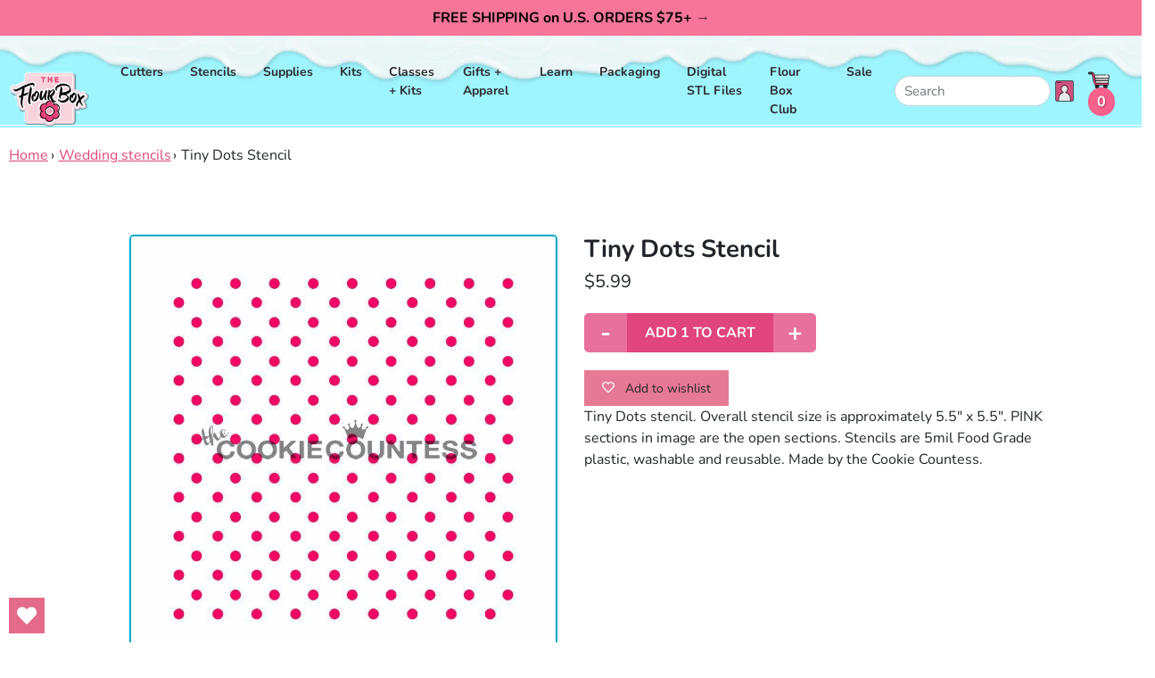

--- FILE ---
content_type: text/html; charset=utf-8
request_url: https://flourbox.com/collections/wedding-stencils/products/tiny-dots-stencil
body_size: 29814
content:
<!doctype html>
<html class="no-js supports-no-cookies" lang="en">
<head>
  <meta charset="utf-8">
  <meta http-equiv="X-UA-Compatible" content="IE=edge">
  <meta name="viewport" content="width=device-width,initial-scale=1">
  <meta name="theme-color" content="#c4cdd5">
  <link rel="canonical" href="https://flourbox.com/products/tiny-dots-stencil">
  <!-- <link href="https://fonts.googleapis.com/css?family=BioRhyme:300,400,700,800|Poppins:300,300i,400,400i,500,500i,600,700,800" rel="stylesheet"> --><link rel="shortcut icon" href="//flourbox.com/cdn/shop/files/FlourBox-Fav32x32_32x32.png?v=1753902254" type="image/png"><title>Tiny Dots Stencil
&ndash; The Flour Box</title><meta name="description" content="Tiny Dots stencil. Overall stencil size is approximately 5.5&quot; x 5.5&quot;. PINK sections in image are the open sections. Stencils are 5mil Food Grade plastic, washable and reusable. Made by the Cookie Countess.">


<meta property="og:site_name" content="The Flour Box">
<meta property="og:url" content="https://flourbox.com/products/tiny-dots-stencil">
<meta property="og:title" content="Tiny Dots Stencil">
<meta property="og:type" content="product">
<meta property="og:description" content="Tiny Dots stencil. Overall stencil size is approximately 5.5&quot; x 5.5&quot;. PINK sections in image are the open sections. Stencils are 5mil Food Grade plastic, washable and reusable. Made by the Cookie Countess."><meta property="product:availability" content="instock">
  <meta property="product:price:amount" content="5.99">
  <meta property="product:price:currency" content="USD"><meta property="og:image" content="http://flourbox.com/cdn/shop/products/Tiny_Dots.jpg?v=1585854564">
      <meta property="og:image:secure_url" content="https://flourbox.com/cdn/shop/products/Tiny_Dots.jpg?v=1585854564">
      <meta property="og:image:width" content="900">
      <meta property="og:image:height" content="900">
      <meta property="og:image:alt" content="Tiny Dots Stencil"><meta property="og:image" content="http://flourbox.com/cdn/shop/products/swaeter_7453714c-6386-41f3-89a3-2deb37983ab3.jpg?v=1585854564">
      <meta property="og:image:secure_url" content="https://flourbox.com/cdn/shop/products/swaeter_7453714c-6386-41f3-89a3-2deb37983ab3.jpg?v=1585854564">
      <meta property="og:image:width" content="960">
      <meta property="og:image:height" content="960">
      <meta property="og:image:alt" content="Tiny Dots Stencil"><meta property="og:image" content="http://flourbox.com/cdn/shop/products/airbrushclass_8d2ce596-2677-4566-9789-96ea9467aaef.jpg?v=1585854600">
      <meta property="og:image:secure_url" content="https://flourbox.com/cdn/shop/products/airbrushclass_8d2ce596-2677-4566-9789-96ea9467aaef.jpg?v=1585854600">
      <meta property="og:image:width" content="960">
      <meta property="og:image:height" content="960">
      <meta property="og:image:alt" content="Tiny Dots Stencil">

<meta name="twitter:site" content="@">
<meta name="twitter:card" content="summary_large_image">
<meta name="twitter:title" content="Tiny Dots Stencil">
<meta name="twitter:description" content="Tiny Dots stencil. Overall stencil size is approximately 5.5&quot; x 5.5&quot;. PINK sections in image are the open sections. Stencils are 5mil Food Grade plastic, washable and reusable. Made by the Cookie Countess.">

  <!-- 
<link type="text/css" href="//flourbox.com/cdn/shop/t/46/assets/layout.theme.css?v=29847097327357956841758737938?version=2.15" rel="stylesheet"><link type="text/css" href="//flourbox.com/cdn/shop/t/46/assets/layout.theme.styleLiquid.scss.css?v=75789508706063305271753925984" rel="stylesheet"> --><link href="//flourbox.com/cdn/shop/t/46/assets/theme.css?v=2.1.15.7&amp;v=140963675168558174961755704518" rel="stylesheet" type="text/css" media="all" /><style>
  @font-face {
  font-family: Nunito;
  font-weight: 700;
  font-style: normal;
  src: url("//flourbox.com/cdn/fonts/nunito/nunito_n7.37cf9b8cf43b3322f7e6e13ad2aad62ab5dc9109.woff2") format("woff2"),
       url("//flourbox.com/cdn/fonts/nunito/nunito_n7.45cfcfadc6630011252d54d5f5a2c7c98f60d5de.woff") format("woff");
}

  @font-face {
  font-family: Nunito;
  font-weight: 400;
  font-style: normal;
  src: url("//flourbox.com/cdn/fonts/nunito/nunito_n4.fc49103dc396b42cae9460289072d384b6c6eb63.woff2") format("woff2"),
       url("//flourbox.com/cdn/fonts/nunito/nunito_n4.5d26d13beeac3116db2479e64986cdeea4c8fbdd.woff") format("woff");
}

@font-face {
  font-family: Nunito;
  font-weight: 700;
  font-style: normal;
  src: url("//flourbox.com/cdn/fonts/nunito/nunito_n7.37cf9b8cf43b3322f7e6e13ad2aad62ab5dc9109.woff2") format("woff2"),
       url("//flourbox.com/cdn/fonts/nunito/nunito_n7.45cfcfadc6630011252d54d5f5a2c7c98f60d5de.woff") format("woff");
}

  @font-face {
  font-family: Nunito;
  font-weight: 700;
  font-style: italic;
  src: url("//flourbox.com/cdn/fonts/nunito/nunito_i7.3f8ba2027bc9ceb1b1764ecab15bae73f86c4632.woff2") format("woff2"),
       url("//flourbox.com/cdn/fonts/nunito/nunito_i7.82bfb5f86ec77ada3c9f660da22064c2e46e1469.woff") format("woff");
}


  :root {
    --color-accent: #c4cdd5;
    --color-body-text: #161d25;
    --color-main-background: #ffffff;
    --color-border: #849bb6;

    --font-heading: Nunito, sans-serif;
    --font-body: Nunito, sans-serif;
    --font-body-weight: 400;
    --font-body-style: normal;
    --font-body-bold-weight: 700;
  }
</style>


  <!-- Styles for Slick Carousel on CDN -->
  <link rel="stylesheet" type="text/css" href="//cdn.jsdelivr.net/npm/slick-carousel@1.8.1/slick/slick.css"/>
  <link rel="stylesheet" type="text/css" href="//cdn.jsdelivr.net/npm/slick-carousel@1.8.1/slick/slick-theme.css"/>

  <script>
    document.documentElement.className = document.documentElement.className.replace('no-js', '');

    window.theme = {
      strings: {
        addToCart: "Add to Cart",
        soldOut: "Sold Out",
        unavailable: "Unavailable"
      },
      moneyFormat: "${{amount}}"
    };

    
  </script>
  <script src="//ajax.googleapis.com/ajax/libs/jquery/1.9.0/jquery.js" type="text/javascript"></script>
  
<script type="text/javascript" src="//flourbox.com/cdn/shop/t/46/assets/theme-min.js?v=55513873097330815301753925951" defer="defer"></script>


  <link href="//flourbox.com/cdn/shop/t/46/assets/custom-fields.css?v=170964878729846089311753925842" rel="stylesheet" type="text/css" media="all" />
  <script src="//flourbox.com/cdn/shop/t/46/assets/custom-fields-widgets.js?v=160540944247093329111753925841" defer="defer"></script>
  <script>window.performance && window.performance.mark && window.performance.mark('shopify.content_for_header.start');</script><meta name="google-site-verification" content="1oqQ7_Z0Mr-4MUpsimzK9LPZB_a9c9zF9BY8HWy_XcY">
<meta id="shopify-digital-wallet" name="shopify-digital-wallet" content="/345812/digital_wallets/dialog">
<meta name="shopify-checkout-api-token" content="f6713f3febc6a59dd974546c788edd17">
<meta id="in-context-paypal-metadata" data-shop-id="345812" data-venmo-supported="false" data-environment="production" data-locale="en_US" data-paypal-v4="true" data-currency="USD">
<link rel="alternate" type="application/json+oembed" href="https://flourbox.com/products/tiny-dots-stencil.oembed">
<script async="async" src="/checkouts/internal/preloads.js?locale=en-US"></script>
<link rel="preconnect" href="https://shop.app" crossorigin="anonymous">
<script async="async" src="https://shop.app/checkouts/internal/preloads.js?locale=en-US&shop_id=345812" crossorigin="anonymous"></script>
<script id="shopify-features" type="application/json">{"accessToken":"f6713f3febc6a59dd974546c788edd17","betas":["rich-media-storefront-analytics"],"domain":"flourbox.com","predictiveSearch":true,"shopId":345812,"locale":"en"}</script>
<script>var Shopify = Shopify || {};
Shopify.shop = "flourbox.myshopify.com";
Shopify.locale = "en";
Shopify.currency = {"active":"USD","rate":"1.0"};
Shopify.country = "US";
Shopify.theme = {"name":"Live-Flourbox-2.2.17-ADA-Compliant","id":179765084462,"schema_name":"Starter theme","schema_version":"1.0.0","theme_store_id":null,"role":"main"};
Shopify.theme.handle = "null";
Shopify.theme.style = {"id":null,"handle":null};
Shopify.cdnHost = "flourbox.com/cdn";
Shopify.routes = Shopify.routes || {};
Shopify.routes.root = "/";</script>
<script type="module">!function(o){(o.Shopify=o.Shopify||{}).modules=!0}(window);</script>
<script>!function(o){function n(){var o=[];function n(){o.push(Array.prototype.slice.apply(arguments))}return n.q=o,n}var t=o.Shopify=o.Shopify||{};t.loadFeatures=n(),t.autoloadFeatures=n()}(window);</script>
<script>
  window.ShopifyPay = window.ShopifyPay || {};
  window.ShopifyPay.apiHost = "shop.app\/pay";
  window.ShopifyPay.redirectState = null;
</script>
<script id="shop-js-analytics" type="application/json">{"pageType":"product"}</script>
<script defer="defer" async type="module" src="//flourbox.com/cdn/shopifycloud/shop-js/modules/v2/client.init-shop-cart-sync_BdyHc3Nr.en.esm.js"></script>
<script defer="defer" async type="module" src="//flourbox.com/cdn/shopifycloud/shop-js/modules/v2/chunk.common_Daul8nwZ.esm.js"></script>
<script type="module">
  await import("//flourbox.com/cdn/shopifycloud/shop-js/modules/v2/client.init-shop-cart-sync_BdyHc3Nr.en.esm.js");
await import("//flourbox.com/cdn/shopifycloud/shop-js/modules/v2/chunk.common_Daul8nwZ.esm.js");

  window.Shopify.SignInWithShop?.initShopCartSync?.({"fedCMEnabled":true,"windoidEnabled":true});

</script>
<script>
  window.Shopify = window.Shopify || {};
  if (!window.Shopify.featureAssets) window.Shopify.featureAssets = {};
  window.Shopify.featureAssets['shop-js'] = {"shop-cart-sync":["modules/v2/client.shop-cart-sync_QYOiDySF.en.esm.js","modules/v2/chunk.common_Daul8nwZ.esm.js"],"init-fed-cm":["modules/v2/client.init-fed-cm_DchLp9rc.en.esm.js","modules/v2/chunk.common_Daul8nwZ.esm.js"],"shop-button":["modules/v2/client.shop-button_OV7bAJc5.en.esm.js","modules/v2/chunk.common_Daul8nwZ.esm.js"],"init-windoid":["modules/v2/client.init-windoid_DwxFKQ8e.en.esm.js","modules/v2/chunk.common_Daul8nwZ.esm.js"],"shop-cash-offers":["modules/v2/client.shop-cash-offers_DWtL6Bq3.en.esm.js","modules/v2/chunk.common_Daul8nwZ.esm.js","modules/v2/chunk.modal_CQq8HTM6.esm.js"],"shop-toast-manager":["modules/v2/client.shop-toast-manager_CX9r1SjA.en.esm.js","modules/v2/chunk.common_Daul8nwZ.esm.js"],"init-shop-email-lookup-coordinator":["modules/v2/client.init-shop-email-lookup-coordinator_UhKnw74l.en.esm.js","modules/v2/chunk.common_Daul8nwZ.esm.js"],"pay-button":["modules/v2/client.pay-button_DzxNnLDY.en.esm.js","modules/v2/chunk.common_Daul8nwZ.esm.js"],"avatar":["modules/v2/client.avatar_BTnouDA3.en.esm.js"],"init-shop-cart-sync":["modules/v2/client.init-shop-cart-sync_BdyHc3Nr.en.esm.js","modules/v2/chunk.common_Daul8nwZ.esm.js"],"shop-login-button":["modules/v2/client.shop-login-button_D8B466_1.en.esm.js","modules/v2/chunk.common_Daul8nwZ.esm.js","modules/v2/chunk.modal_CQq8HTM6.esm.js"],"init-customer-accounts-sign-up":["modules/v2/client.init-customer-accounts-sign-up_C8fpPm4i.en.esm.js","modules/v2/client.shop-login-button_D8B466_1.en.esm.js","modules/v2/chunk.common_Daul8nwZ.esm.js","modules/v2/chunk.modal_CQq8HTM6.esm.js"],"init-shop-for-new-customer-accounts":["modules/v2/client.init-shop-for-new-customer-accounts_CVTO0Ztu.en.esm.js","modules/v2/client.shop-login-button_D8B466_1.en.esm.js","modules/v2/chunk.common_Daul8nwZ.esm.js","modules/v2/chunk.modal_CQq8HTM6.esm.js"],"init-customer-accounts":["modules/v2/client.init-customer-accounts_dRgKMfrE.en.esm.js","modules/v2/client.shop-login-button_D8B466_1.en.esm.js","modules/v2/chunk.common_Daul8nwZ.esm.js","modules/v2/chunk.modal_CQq8HTM6.esm.js"],"shop-follow-button":["modules/v2/client.shop-follow-button_CkZpjEct.en.esm.js","modules/v2/chunk.common_Daul8nwZ.esm.js","modules/v2/chunk.modal_CQq8HTM6.esm.js"],"lead-capture":["modules/v2/client.lead-capture_BntHBhfp.en.esm.js","modules/v2/chunk.common_Daul8nwZ.esm.js","modules/v2/chunk.modal_CQq8HTM6.esm.js"],"checkout-modal":["modules/v2/client.checkout-modal_CfxcYbTm.en.esm.js","modules/v2/chunk.common_Daul8nwZ.esm.js","modules/v2/chunk.modal_CQq8HTM6.esm.js"],"shop-login":["modules/v2/client.shop-login_Da4GZ2H6.en.esm.js","modules/v2/chunk.common_Daul8nwZ.esm.js","modules/v2/chunk.modal_CQq8HTM6.esm.js"],"payment-terms":["modules/v2/client.payment-terms_MV4M3zvL.en.esm.js","modules/v2/chunk.common_Daul8nwZ.esm.js","modules/v2/chunk.modal_CQq8HTM6.esm.js"]};
</script>
<script>(function() {
  var isLoaded = false;
  function asyncLoad() {
    if (isLoaded) return;
    isLoaded = true;
    var urls = ["https:\/\/mpop.pxucdn.com\/apps.pixelunion.net\/scripts\/js\/countdown\/bundle.min.js?shop=flourbox.myshopify.com","https:\/\/static.rechargecdn.com\/assets\/js\/widget.min.js?shop=flourbox.myshopify.com","https:\/\/s3.amazonaws.com\/pixelpop\/usercontent\/scripts\/45f91da5-4147-4e69-afc0-d3b9e1a0d18c\/pixelpop.js?shop=flourbox.myshopify.com","https:\/\/storage.nfcube.com\/instafeed-dbd977a62d03df1034aa2dc9a94ff671.js?shop=flourbox.myshopify.com","https:\/\/app.popt.in\/pixel.js?id=7467d2c564ee2\u0026shop=flourbox.myshopify.com","https:\/\/app.popt.in\/pixel.js?id=7467d2c564ee2\u0026shop=flourbox.myshopify.com","https:\/\/app.popt.in\/pixel.js?id=7467d2c564ee2\u0026shop=flourbox.myshopify.com","https:\/\/wishlisthero-assets.revampco.com\/store-front\/bundle2.js?shop=flourbox.myshopify.com","https:\/\/wishlisthero-assets.revampco.com\/store-front\/bundle2.js?shop=flourbox.myshopify.com","\/\/backinstock.useamp.com\/widget\/17971_1767154524.js?category=bis\u0026v=6\u0026shop=flourbox.myshopify.com"];
    for (var i = 0; i < urls.length; i++) {
      var s = document.createElement('script');
      s.type = 'text/javascript';
      s.async = true;
      s.src = urls[i];
      var x = document.getElementsByTagName('script')[0];
      x.parentNode.insertBefore(s, x);
    }
  };
  if(window.attachEvent) {
    window.attachEvent('onload', asyncLoad);
  } else {
    window.addEventListener('load', asyncLoad, false);
  }
})();</script>
<script id="__st">var __st={"a":345812,"offset":-18000,"reqid":"4997795e-90fa-4bd0-b148-36a7ed624359-1768983234","pageurl":"flourbox.com\/collections\/wedding-stencils\/products\/tiny-dots-stencil","u":"70901f477156","p":"product","rtyp":"product","rid":432944976};</script>
<script>window.ShopifyPaypalV4VisibilityTracking = true;</script>
<script id="captcha-bootstrap">!function(){'use strict';const t='contact',e='account',n='new_comment',o=[[t,t],['blogs',n],['comments',n],[t,'customer']],c=[[e,'customer_login'],[e,'guest_login'],[e,'recover_customer_password'],[e,'create_customer']],r=t=>t.map((([t,e])=>`form[action*='/${t}']:not([data-nocaptcha='true']) input[name='form_type'][value='${e}']`)).join(','),a=t=>()=>t?[...document.querySelectorAll(t)].map((t=>t.form)):[];function s(){const t=[...o],e=r(t);return a(e)}const i='password',u='form_key',d=['recaptcha-v3-token','g-recaptcha-response','h-captcha-response',i],f=()=>{try{return window.sessionStorage}catch{return}},m='__shopify_v',_=t=>t.elements[u];function p(t,e,n=!1){try{const o=window.sessionStorage,c=JSON.parse(o.getItem(e)),{data:r}=function(t){const{data:e,action:n}=t;return t[m]||n?{data:e,action:n}:{data:t,action:n}}(c);for(const[e,n]of Object.entries(r))t.elements[e]&&(t.elements[e].value=n);n&&o.removeItem(e)}catch(o){console.error('form repopulation failed',{error:o})}}const l='form_type',E='cptcha';function T(t){t.dataset[E]=!0}const w=window,h=w.document,L='Shopify',v='ce_forms',y='captcha';let A=!1;((t,e)=>{const n=(g='f06e6c50-85a8-45c8-87d0-21a2b65856fe',I='https://cdn.shopify.com/shopifycloud/storefront-forms-hcaptcha/ce_storefront_forms_captcha_hcaptcha.v1.5.2.iife.js',D={infoText:'Protected by hCaptcha',privacyText:'Privacy',termsText:'Terms'},(t,e,n)=>{const o=w[L][v],c=o.bindForm;if(c)return c(t,g,e,D).then(n);var r;o.q.push([[t,g,e,D],n]),r=I,A||(h.body.append(Object.assign(h.createElement('script'),{id:'captcha-provider',async:!0,src:r})),A=!0)});var g,I,D;w[L]=w[L]||{},w[L][v]=w[L][v]||{},w[L][v].q=[],w[L][y]=w[L][y]||{},w[L][y].protect=function(t,e){n(t,void 0,e),T(t)},Object.freeze(w[L][y]),function(t,e,n,w,h,L){const[v,y,A,g]=function(t,e,n){const i=e?o:[],u=t?c:[],d=[...i,...u],f=r(d),m=r(i),_=r(d.filter((([t,e])=>n.includes(e))));return[a(f),a(m),a(_),s()]}(w,h,L),I=t=>{const e=t.target;return e instanceof HTMLFormElement?e:e&&e.form},D=t=>v().includes(t);t.addEventListener('submit',(t=>{const e=I(t);if(!e)return;const n=D(e)&&!e.dataset.hcaptchaBound&&!e.dataset.recaptchaBound,o=_(e),c=g().includes(e)&&(!o||!o.value);(n||c)&&t.preventDefault(),c&&!n&&(function(t){try{if(!f())return;!function(t){const e=f();if(!e)return;const n=_(t);if(!n)return;const o=n.value;o&&e.removeItem(o)}(t);const e=Array.from(Array(32),(()=>Math.random().toString(36)[2])).join('');!function(t,e){_(t)||t.append(Object.assign(document.createElement('input'),{type:'hidden',name:u})),t.elements[u].value=e}(t,e),function(t,e){const n=f();if(!n)return;const o=[...t.querySelectorAll(`input[type='${i}']`)].map((({name:t})=>t)),c=[...d,...o],r={};for(const[a,s]of new FormData(t).entries())c.includes(a)||(r[a]=s);n.setItem(e,JSON.stringify({[m]:1,action:t.action,data:r}))}(t,e)}catch(e){console.error('failed to persist form',e)}}(e),e.submit())}));const S=(t,e)=>{t&&!t.dataset[E]&&(n(t,e.some((e=>e===t))),T(t))};for(const o of['focusin','change'])t.addEventListener(o,(t=>{const e=I(t);D(e)&&S(e,y())}));const B=e.get('form_key'),M=e.get(l),P=B&&M;t.addEventListener('DOMContentLoaded',(()=>{const t=y();if(P)for(const e of t)e.elements[l].value===M&&p(e,B);[...new Set([...A(),...v().filter((t=>'true'===t.dataset.shopifyCaptcha))])].forEach((e=>S(e,t)))}))}(h,new URLSearchParams(w.location.search),n,t,e,['guest_login'])})(!0,!0)}();</script>
<script integrity="sha256-4kQ18oKyAcykRKYeNunJcIwy7WH5gtpwJnB7kiuLZ1E=" data-source-attribution="shopify.loadfeatures" defer="defer" src="//flourbox.com/cdn/shopifycloud/storefront/assets/storefront/load_feature-a0a9edcb.js" crossorigin="anonymous"></script>
<script crossorigin="anonymous" defer="defer" src="//flourbox.com/cdn/shopifycloud/storefront/assets/shopify_pay/storefront-65b4c6d7.js?v=20250812"></script>
<script data-source-attribution="shopify.dynamic_checkout.dynamic.init">var Shopify=Shopify||{};Shopify.PaymentButton=Shopify.PaymentButton||{isStorefrontPortableWallets:!0,init:function(){window.Shopify.PaymentButton.init=function(){};var t=document.createElement("script");t.src="https://flourbox.com/cdn/shopifycloud/portable-wallets/latest/portable-wallets.en.js",t.type="module",document.head.appendChild(t)}};
</script>
<script data-source-attribution="shopify.dynamic_checkout.buyer_consent">
  function portableWalletsHideBuyerConsent(e){var t=document.getElementById("shopify-buyer-consent"),n=document.getElementById("shopify-subscription-policy-button");t&&n&&(t.classList.add("hidden"),t.setAttribute("aria-hidden","true"),n.removeEventListener("click",e))}function portableWalletsShowBuyerConsent(e){var t=document.getElementById("shopify-buyer-consent"),n=document.getElementById("shopify-subscription-policy-button");t&&n&&(t.classList.remove("hidden"),t.removeAttribute("aria-hidden"),n.addEventListener("click",e))}window.Shopify?.PaymentButton&&(window.Shopify.PaymentButton.hideBuyerConsent=portableWalletsHideBuyerConsent,window.Shopify.PaymentButton.showBuyerConsent=portableWalletsShowBuyerConsent);
</script>
<script data-source-attribution="shopify.dynamic_checkout.cart.bootstrap">document.addEventListener("DOMContentLoaded",(function(){function t(){return document.querySelector("shopify-accelerated-checkout-cart, shopify-accelerated-checkout")}if(t())Shopify.PaymentButton.init();else{new MutationObserver((function(e,n){t()&&(Shopify.PaymentButton.init(),n.disconnect())})).observe(document.body,{childList:!0,subtree:!0})}}));
</script>
<script id='scb4127' type='text/javascript' async='' src='https://flourbox.com/cdn/shopifycloud/privacy-banner/storefront-banner.js'></script><link id="shopify-accelerated-checkout-styles" rel="stylesheet" media="screen" href="https://flourbox.com/cdn/shopifycloud/portable-wallets/latest/accelerated-checkout-backwards-compat.css" crossorigin="anonymous">
<style id="shopify-accelerated-checkout-cart">
        #shopify-buyer-consent {
  margin-top: 1em;
  display: inline-block;
  width: 100%;
}

#shopify-buyer-consent.hidden {
  display: none;
}

#shopify-subscription-policy-button {
  background: none;
  border: none;
  padding: 0;
  text-decoration: underline;
  font-size: inherit;
  cursor: pointer;
}

#shopify-subscription-policy-button::before {
  box-shadow: none;
}

      </style>

<script>window.performance && window.performance.mark && window.performance.mark('shopify.content_for_header.end');</script>
<!-- BEGIN app block: shopify://apps/wishlist-hero/blocks/app-embed/a9a5079b-59e8-47cb-b659-ecf1c60b9b72 -->


  <script type="application/json" id="WH-ProductJson-product-template">
    {"id":432944976,"title":"Tiny Dots Stencil","handle":"tiny-dots-stencil","description":"\u003cspan\u003eTiny Dots stencil. Overall stencil size is approximately 5.5\" x 5.5\". PINK sections in image are the open sections. Stencils are 5mil Food Grade plastic, washable and reusable. Made by the Cookie Countess.\u003c\/span\u003e","published_at":"2019-05-18T17:38:07-04:00","created_at":"2015-02-24T09:23:06-05:00","vendor":"Cookie Countess","type":"stencil","tags":["birthday","christmas","designer patterns","easter","fall","halloween","stencil","summer","wedding","winter"],"price":599,"price_min":599,"price_max":599,"available":true,"price_varies":false,"compare_at_price":null,"compare_at_price_min":0,"compare_at_price_max":0,"compare_at_price_varies":false,"variants":[{"id":1184643180,"title":"Default Title","option1":"Default Title","option2":null,"option3":null,"sku":"STCC411","requires_shipping":true,"taxable":true,"featured_image":null,"available":true,"name":"Tiny Dots Stencil","public_title":null,"options":["Default Title"],"price":599,"weight":0,"compare_at_price":null,"inventory_quantity":2,"inventory_management":"shopify","inventory_policy":"deny","barcode":"","requires_selling_plan":false,"selling_plan_allocations":[]}],"images":["\/\/flourbox.com\/cdn\/shop\/products\/Tiny_Dots.jpg?v=1585854564","\/\/flourbox.com\/cdn\/shop\/products\/swaeter_7453714c-6386-41f3-89a3-2deb37983ab3.jpg?v=1585854564","\/\/flourbox.com\/cdn\/shop\/products\/airbrushclass_8d2ce596-2677-4566-9789-96ea9467aaef.jpg?v=1585854600","\/\/flourbox.com\/cdn\/shop\/products\/wegotogether.jpg?v=1585855814"],"featured_image":"\/\/flourbox.com\/cdn\/shop\/products\/Tiny_Dots.jpg?v=1585854564","options":["Title"],"media":[{"alt":null,"id":5620379156564,"position":1,"preview_image":{"aspect_ratio":1.0,"height":900,"width":900,"src":"\/\/flourbox.com\/cdn\/shop\/products\/Tiny_Dots.jpg?v=1585854564"},"aspect_ratio":1.0,"height":900,"media_type":"image","src":"\/\/flourbox.com\/cdn\/shop\/products\/Tiny_Dots.jpg?v=1585854564","width":900},{"alt":null,"id":6612292370516,"position":2,"preview_image":{"aspect_ratio":1.0,"height":960,"width":960,"src":"\/\/flourbox.com\/cdn\/shop\/products\/swaeter_7453714c-6386-41f3-89a3-2deb37983ab3.jpg?v=1585854564"},"aspect_ratio":1.0,"height":960,"media_type":"image","src":"\/\/flourbox.com\/cdn\/shop\/products\/swaeter_7453714c-6386-41f3-89a3-2deb37983ab3.jpg?v=1585854564","width":960},{"alt":null,"id":6617527877716,"position":3,"preview_image":{"aspect_ratio":1.0,"height":960,"width":960,"src":"\/\/flourbox.com\/cdn\/shop\/products\/airbrushclass_8d2ce596-2677-4566-9789-96ea9467aaef.jpg?v=1585854600"},"aspect_ratio":1.0,"height":960,"media_type":"image","src":"\/\/flourbox.com\/cdn\/shop\/products\/airbrushclass_8d2ce596-2677-4566-9789-96ea9467aaef.jpg?v=1585854600","width":960},{"alt":null,"id":6617609404500,"position":4,"preview_image":{"aspect_ratio":1.0,"height":960,"width":960,"src":"\/\/flourbox.com\/cdn\/shop\/products\/wegotogether.jpg?v=1585855814"},"aspect_ratio":1.0,"height":960,"media_type":"image","src":"\/\/flourbox.com\/cdn\/shop\/products\/wegotogether.jpg?v=1585855814","width":960}],"requires_selling_plan":false,"selling_plan_groups":[],"content":"\u003cspan\u003eTiny Dots stencil. Overall stencil size is approximately 5.5\" x 5.5\". PINK sections in image are the open sections. Stencils are 5mil Food Grade plastic, washable and reusable. Made by the Cookie Countess.\u003c\/span\u003e"}
  </script>

<script type="text/javascript">
  
    window.wishlisthero_buttonProdPageClasses = [];
  
  
    window.wishlisthero_cartDotClasses = [];
  
</script>
<!-- BEGIN app snippet: extraStyles -->

<style>
  .wishlisthero-floating {
    position: absolute;
    top: 5px;
    z-index: 21;
    border-radius: 100%;
    width: fit-content;
    right: 5px;
    left: auto;
    &.wlh-left-btn {
      left: 5px !important;
      right: auto !important;
    }
    &.wlh-right-btn {
      right: 5px !important;
      left: auto !important;
    }
    
  }
  @media(min-width:1300px) {
    .product-item__link.product-item__image--margins .wishlisthero-floating, {
      
        left: 50% !important;
        margin-left: -295px;
      
    }
  }
  .MuiTypography-h1,.MuiTypography-h2,.MuiTypography-h3,.MuiTypography-h4,.MuiTypography-h5,.MuiTypography-h6,.MuiButton-root,.MuiCardHeader-title a {
    font-family: ,  !important;
  }
</style>






<!-- END app snippet -->
<!-- BEGIN app snippet: renderAssets -->

  <link rel="preload" href="https://cdn.shopify.com/extensions/019badc7-12fe-783e-9dfe-907190f91114/wishlist-hero-81/assets/default.css" as="style" onload="this.onload=null;this.rel='stylesheet'">
  <noscript><link href="//cdn.shopify.com/extensions/019badc7-12fe-783e-9dfe-907190f91114/wishlist-hero-81/assets/default.css" rel="stylesheet" type="text/css" media="all" /></noscript>
  <script defer src="https://cdn.shopify.com/extensions/019badc7-12fe-783e-9dfe-907190f91114/wishlist-hero-81/assets/default.js"></script>
<!-- END app snippet -->


<script type="text/javascript">
  try{
  
    var scr_bdl_path = "https://cdn.shopify.com/extensions/019badc7-12fe-783e-9dfe-907190f91114/wishlist-hero-81/assets/bundle2.js";
    window._wh_asset_path = scr_bdl_path.substring(0,scr_bdl_path.lastIndexOf("/")) + "/";
  

  }catch(e){ console.log(e)}
  try{

  
    window.WishListHero_setting = {"ButtonColor":"rgb(228, 106, 138)","IconColor":"rgba(255, 255, 255, 1)","IconType":"Heart","IconTypeNum":"1","ThrdParty_Trans_active":false,"ButtonTextBeforeAdding":"Add to wishlist","ButtonTextAfterAdding":"ADDED TO WISHLIST","AnimationAfterAddition":"Shake up and down","ButtonTextAddToCart":"ADD TO CART","ButtonTextOutOfStock":"OUT OF STOCK","ButtonTextAddAllToCart":"ADD ALL TO CART","ButtonTextRemoveAllToCart":"REMOVE ALL FROM WISHLIST","AddedProductNotificationText":"Product added to wishlist successfully","AddedProductToCartNotificationText":"Product added to cart successfully","ViewCartLinkText":"View Cart","SharePopup_TitleText":"Share My wishlist","SharePopup_shareBtnText":"Share wishlist","SharePopup_shareHederText":"Share on Social Networks","SharePopup_shareCopyText":"Or copy Wishlist link to share","SharePopup_shareCancelBtnText":"cancel","SharePopup_shareCopyBtnText":"copy","SharePopup_shareCopiedText":"Copied","SendEMailPopup_BtnText":"send email","SendEMailPopup_FromText":"Your Name","SendEMailPopup_ToText":"To email","SendEMailPopup_BodyText":"Note","SendEMailPopup_SendBtnText":"send","SendEMailPopup_SendNotificationText":"email sent successfully","SendEMailPopup_TitleText":"Send My Wislist via Email","AddProductMessageText":"Are you sure you want to add all items to cart ?","RemoveProductMessageText":"Are you sure you want to remove this item from your wishlist ?","RemoveAllProductMessageText":"Are you sure you want to remove all items from your wishlist ?","RemovedProductNotificationText":"Product removed from wishlist successfully","AddAllOutOfStockProductNotificationText":"There seems to have been an issue adding items to cart, please try again later","RemovePopupOkText":"ok","RemovePopup_HeaderText":"ARE YOU SURE?","ViewWishlistText":"View wishlist","EmptyWishlistText":"there are no items in this wishlist","BuyNowButtonText":"Buy Now","BuyNowButtonColor":"rgb(228, 106, 138)","BuyNowTextButtonColor":"rgb(0, 0, 0)","Wishlist_Title":"My Wishlist","WishlistHeaderTitleAlignment":"Left","WishlistProductImageSize":"Normal","PriceColor":"rgb(0, 122, 206)","HeaderFontSize":"30","HeaderColor":"","PriceFontSize":"18","ProductNameFontSize":"16","LaunchPointType":"floating_point","DisplayWishlistAs":"seprate_page","DisplayButtonAs":"button_with_icon","PopupSize":"md","ButtonUserConfirmationState":"skipped","ButtonColorAndStyleConfirmationState":"skipped","HideAddToCartButton":false,"NoRedirectAfterAddToCart":false,"DisableGuestCustomer":false,"LoginPopupContent":"Please login to save your wishlist across devices.","LoginPopupLoginBtnText":"Login","LoginPopupContentFontSize":"20","NotificationPopupPosition":"right","WishlistButtonTextColor":"rgba(14, 14, 14, 1)","EnableRemoveFromWishlistAfterAddButtonText":"Remove from wishlist","ShareNetworks":{"Facebook":true,"Twitter":true,"LinkedIn":true,"WhatsApp":true,"Pinterest":true,"Telegram":true,"Viber":true,"Reddit":true,"Email_Client":true,"VK":true,"OK":true,"Tumblr":true,"Livejournal":true,"Mailru":true,"Workplace":true,"Line":true},"_id":"68d3e24924f0502e33b6c348","ButtonFontSize":"16","DateFontSize":"16","EnableCollection":false,"EnableShare":true,"RemovePowerBy":true,"EnableFBPixel":true,"EnableGTagIntegration":true,"EnableKlaviyoOnsiteTracking":false,"DisapleApp":false,"FloatPointPossition":"bottom_left","HeartStateToggle":true,"HeaderMenuItemsIndicator":true,"EnableRemoveFromWishlistAfterAdd":true,"Shop":"flourbox.myshopify.com","shop":"flourbox.myshopify.com","Status":"Active","Plan":"GOLD"};
    if(typeof(window.WishListHero_setting_theme_override) != "undefined"){
                                                                                window.WishListHero_setting = {
                                                                                    ...window.WishListHero_setting,
                                                                                    ...window.WishListHero_setting_theme_override
                                                                                };
                                                                            }
                                                                            // Done

  
    if(window.WishListHero_setting){
    window.WishListHero_setting.disableAutomaticButtonAddition = true;
    }
  

  }catch(e){ console.error('Error loading config',e); }
</script>


  <script src="https://cdn.shopify.com/extensions/019badc7-12fe-783e-9dfe-907190f91114/wishlist-hero-81/assets/bundle2.js" defer></script>



<script type="text/javascript">
  if (!window.__wishlistHeroArriveScriptLoaded) {
    window.__wishlistHeroArriveScriptLoaded = true;
    function wh_loadScript(scriptUrl) {
      const script = document.createElement('script'); script.src = scriptUrl;
      document.body.appendChild(script);
      return new Promise((res, rej) => { script.onload = function () { res(); }; script.onerror = function () { rej(); } });
    }
  }
  document.addEventListener("DOMContentLoaded", () => {
      wh_loadScript('https://cdn.shopify.com/extensions/019badc7-12fe-783e-9dfe-907190f91114/wishlist-hero-81/assets/arrive.min.js').then(function () {
          document.arrive('.wishlist-hero-custom-button', function (wishlistButton) {
              var ev = new
                  CustomEvent('wishlist-hero-add-to-custom-element', { detail: wishlistButton }); document.dispatchEvent(ev);
          });
      });
  });
</script>


<!-- BEGIN app snippet: TransArray -->
<script>
  window.WLH_reload_translations = function() {
    let _wlh_res = {};
    if (window.WishListHero_setting && window.WishListHero_setting['ThrdParty_Trans_active']) {

      
        

        window.WishListHero_setting["ButtonTextBeforeAdding"] = "";
        _wlh_res["ButtonTextBeforeAdding"] = "";
        

        window.WishListHero_setting["ButtonTextAfterAdding"] = "";
        _wlh_res["ButtonTextAfterAdding"] = "";
        

        window.WishListHero_setting["ButtonTextAddToCart"] = "";
        _wlh_res["ButtonTextAddToCart"] = "";
        

        window.WishListHero_setting["ButtonTextOutOfStock"] = "";
        _wlh_res["ButtonTextOutOfStock"] = "";
        

        window.WishListHero_setting["ButtonTextAddAllToCart"] = "";
        _wlh_res["ButtonTextAddAllToCart"] = "";
        

        window.WishListHero_setting["ButtonTextRemoveAllToCart"] = "";
        _wlh_res["ButtonTextRemoveAllToCart"] = "";
        

        window.WishListHero_setting["AddedProductNotificationText"] = "";
        _wlh_res["AddedProductNotificationText"] = "";
        

        window.WishListHero_setting["AddedProductToCartNotificationText"] = "";
        _wlh_res["AddedProductToCartNotificationText"] = "";
        

        window.WishListHero_setting["ViewCartLinkText"] = "";
        _wlh_res["ViewCartLinkText"] = "";
        

        window.WishListHero_setting["SharePopup_TitleText"] = "";
        _wlh_res["SharePopup_TitleText"] = "";
        

        window.WishListHero_setting["SharePopup_shareBtnText"] = "";
        _wlh_res["SharePopup_shareBtnText"] = "";
        

        window.WishListHero_setting["SharePopup_shareHederText"] = "";
        _wlh_res["SharePopup_shareHederText"] = "";
        

        window.WishListHero_setting["SharePopup_shareCopyText"] = "";
        _wlh_res["SharePopup_shareCopyText"] = "";
        

        window.WishListHero_setting["SharePopup_shareCancelBtnText"] = "";
        _wlh_res["SharePopup_shareCancelBtnText"] = "";
        

        window.WishListHero_setting["SharePopup_shareCopyBtnText"] = "";
        _wlh_res["SharePopup_shareCopyBtnText"] = "";
        

        window.WishListHero_setting["SendEMailPopup_BtnText"] = "";
        _wlh_res["SendEMailPopup_BtnText"] = "";
        

        window.WishListHero_setting["SendEMailPopup_FromText"] = "";
        _wlh_res["SendEMailPopup_FromText"] = "";
        

        window.WishListHero_setting["SendEMailPopup_ToText"] = "";
        _wlh_res["SendEMailPopup_ToText"] = "";
        

        window.WishListHero_setting["SendEMailPopup_BodyText"] = "";
        _wlh_res["SendEMailPopup_BodyText"] = "";
        

        window.WishListHero_setting["SendEMailPopup_SendBtnText"] = "";
        _wlh_res["SendEMailPopup_SendBtnText"] = "";
        

        window.WishListHero_setting["SendEMailPopup_SendNotificationText"] = "";
        _wlh_res["SendEMailPopup_SendNotificationText"] = "";
        

        window.WishListHero_setting["SendEMailPopup_TitleText"] = "";
        _wlh_res["SendEMailPopup_TitleText"] = "";
        

        window.WishListHero_setting["AddProductMessageText"] = "";
        _wlh_res["AddProductMessageText"] = "";
        

        window.WishListHero_setting["RemoveProductMessageText"] = "";
        _wlh_res["RemoveProductMessageText"] = "";
        

        window.WishListHero_setting["RemoveAllProductMessageText"] = "";
        _wlh_res["RemoveAllProductMessageText"] = "";
        

        window.WishListHero_setting["RemovedProductNotificationText"] = "";
        _wlh_res["RemovedProductNotificationText"] = "";
        

        window.WishListHero_setting["AddAllOutOfStockProductNotificationText"] = "";
        _wlh_res["AddAllOutOfStockProductNotificationText"] = "";
        

        window.WishListHero_setting["RemovePopupOkText"] = "";
        _wlh_res["RemovePopupOkText"] = "";
        

        window.WishListHero_setting["RemovePopup_HeaderText"] = "";
        _wlh_res["RemovePopup_HeaderText"] = "";
        

        window.WishListHero_setting["ViewWishlistText"] = "";
        _wlh_res["ViewWishlistText"] = "";
        

        window.WishListHero_setting["EmptyWishlistText"] = "";
        _wlh_res["EmptyWishlistText"] = "";
        

        window.WishListHero_setting["BuyNowButtonText"] = "";
        _wlh_res["BuyNowButtonText"] = "";
        

        window.WishListHero_setting["Wishlist_Title"] = "";
        _wlh_res["Wishlist_Title"] = "";
        

        window.WishListHero_setting["LoginPopupContent"] = "";
        _wlh_res["LoginPopupContent"] = "";
        

        window.WishListHero_setting["LoginPopupLoginBtnText"] = "";
        _wlh_res["LoginPopupLoginBtnText"] = "";
        

        window.WishListHero_setting["EnableRemoveFromWishlistAfterAddButtonText"] = "";
        _wlh_res["EnableRemoveFromWishlistAfterAddButtonText"] = "";
        

        window.WishListHero_setting["LowStockEmailSubject"] = "";
        _wlh_res["LowStockEmailSubject"] = "";
        

        window.WishListHero_setting["OnSaleEmailSubject"] = "";
        _wlh_res["OnSaleEmailSubject"] = "";
        

        window.WishListHero_setting["SharePopup_shareCopiedText"] = "";
        _wlh_res["SharePopup_shareCopiedText"] = "";
    }
    return _wlh_res;
  }
  window.WLH_reload_translations();
</script><!-- END app snippet -->

<!-- END app block --><link href="https://monorail-edge.shopifysvc.com" rel="dns-prefetch">
<script>(function(){if ("sendBeacon" in navigator && "performance" in window) {try {var session_token_from_headers = performance.getEntriesByType('navigation')[0].serverTiming.find(x => x.name == '_s').description;} catch {var session_token_from_headers = undefined;}var session_cookie_matches = document.cookie.match(/_shopify_s=([^;]*)/);var session_token_from_cookie = session_cookie_matches && session_cookie_matches.length === 2 ? session_cookie_matches[1] : "";var session_token = session_token_from_headers || session_token_from_cookie || "";function handle_abandonment_event(e) {var entries = performance.getEntries().filter(function(entry) {return /monorail-edge.shopifysvc.com/.test(entry.name);});if (!window.abandonment_tracked && entries.length === 0) {window.abandonment_tracked = true;var currentMs = Date.now();var navigation_start = performance.timing.navigationStart;var payload = {shop_id: 345812,url: window.location.href,navigation_start,duration: currentMs - navigation_start,session_token,page_type: "product"};window.navigator.sendBeacon("https://monorail-edge.shopifysvc.com/v1/produce", JSON.stringify({schema_id: "online_store_buyer_site_abandonment/1.1",payload: payload,metadata: {event_created_at_ms: currentMs,event_sent_at_ms: currentMs}}));}}window.addEventListener('pagehide', handle_abandonment_event);}}());</script>
<script id="web-pixels-manager-setup">(function e(e,d,r,n,o){if(void 0===o&&(o={}),!Boolean(null===(a=null===(i=window.Shopify)||void 0===i?void 0:i.analytics)||void 0===a?void 0:a.replayQueue)){var i,a;window.Shopify=window.Shopify||{};var t=window.Shopify;t.analytics=t.analytics||{};var s=t.analytics;s.replayQueue=[],s.publish=function(e,d,r){return s.replayQueue.push([e,d,r]),!0};try{self.performance.mark("wpm:start")}catch(e){}var l=function(){var e={modern:/Edge?\/(1{2}[4-9]|1[2-9]\d|[2-9]\d{2}|\d{4,})\.\d+(\.\d+|)|Firefox\/(1{2}[4-9]|1[2-9]\d|[2-9]\d{2}|\d{4,})\.\d+(\.\d+|)|Chrom(ium|e)\/(9{2}|\d{3,})\.\d+(\.\d+|)|(Maci|X1{2}).+ Version\/(15\.\d+|(1[6-9]|[2-9]\d|\d{3,})\.\d+)([,.]\d+|)( \(\w+\)|)( Mobile\/\w+|) Safari\/|Chrome.+OPR\/(9{2}|\d{3,})\.\d+\.\d+|(CPU[ +]OS|iPhone[ +]OS|CPU[ +]iPhone|CPU IPhone OS|CPU iPad OS)[ +]+(15[._]\d+|(1[6-9]|[2-9]\d|\d{3,})[._]\d+)([._]\d+|)|Android:?[ /-](13[3-9]|1[4-9]\d|[2-9]\d{2}|\d{4,})(\.\d+|)(\.\d+|)|Android.+Firefox\/(13[5-9]|1[4-9]\d|[2-9]\d{2}|\d{4,})\.\d+(\.\d+|)|Android.+Chrom(ium|e)\/(13[3-9]|1[4-9]\d|[2-9]\d{2}|\d{4,})\.\d+(\.\d+|)|SamsungBrowser\/([2-9]\d|\d{3,})\.\d+/,legacy:/Edge?\/(1[6-9]|[2-9]\d|\d{3,})\.\d+(\.\d+|)|Firefox\/(5[4-9]|[6-9]\d|\d{3,})\.\d+(\.\d+|)|Chrom(ium|e)\/(5[1-9]|[6-9]\d|\d{3,})\.\d+(\.\d+|)([\d.]+$|.*Safari\/(?![\d.]+ Edge\/[\d.]+$))|(Maci|X1{2}).+ Version\/(10\.\d+|(1[1-9]|[2-9]\d|\d{3,})\.\d+)([,.]\d+|)( \(\w+\)|)( Mobile\/\w+|) Safari\/|Chrome.+OPR\/(3[89]|[4-9]\d|\d{3,})\.\d+\.\d+|(CPU[ +]OS|iPhone[ +]OS|CPU[ +]iPhone|CPU IPhone OS|CPU iPad OS)[ +]+(10[._]\d+|(1[1-9]|[2-9]\d|\d{3,})[._]\d+)([._]\d+|)|Android:?[ /-](13[3-9]|1[4-9]\d|[2-9]\d{2}|\d{4,})(\.\d+|)(\.\d+|)|Mobile Safari.+OPR\/([89]\d|\d{3,})\.\d+\.\d+|Android.+Firefox\/(13[5-9]|1[4-9]\d|[2-9]\d{2}|\d{4,})\.\d+(\.\d+|)|Android.+Chrom(ium|e)\/(13[3-9]|1[4-9]\d|[2-9]\d{2}|\d{4,})\.\d+(\.\d+|)|Android.+(UC? ?Browser|UCWEB|U3)[ /]?(15\.([5-9]|\d{2,})|(1[6-9]|[2-9]\d|\d{3,})\.\d+)\.\d+|SamsungBrowser\/(5\.\d+|([6-9]|\d{2,})\.\d+)|Android.+MQ{2}Browser\/(14(\.(9|\d{2,})|)|(1[5-9]|[2-9]\d|\d{3,})(\.\d+|))(\.\d+|)|K[Aa][Ii]OS\/(3\.\d+|([4-9]|\d{2,})\.\d+)(\.\d+|)/},d=e.modern,r=e.legacy,n=navigator.userAgent;return n.match(d)?"modern":n.match(r)?"legacy":"unknown"}(),u="modern"===l?"modern":"legacy",c=(null!=n?n:{modern:"",legacy:""})[u],f=function(e){return[e.baseUrl,"/wpm","/b",e.hashVersion,"modern"===e.buildTarget?"m":"l",".js"].join("")}({baseUrl:d,hashVersion:r,buildTarget:u}),m=function(e){var d=e.version,r=e.bundleTarget,n=e.surface,o=e.pageUrl,i=e.monorailEndpoint;return{emit:function(e){var a=e.status,t=e.errorMsg,s=(new Date).getTime(),l=JSON.stringify({metadata:{event_sent_at_ms:s},events:[{schema_id:"web_pixels_manager_load/3.1",payload:{version:d,bundle_target:r,page_url:o,status:a,surface:n,error_msg:t},metadata:{event_created_at_ms:s}}]});if(!i)return console&&console.warn&&console.warn("[Web Pixels Manager] No Monorail endpoint provided, skipping logging."),!1;try{return self.navigator.sendBeacon.bind(self.navigator)(i,l)}catch(e){}var u=new XMLHttpRequest;try{return u.open("POST",i,!0),u.setRequestHeader("Content-Type","text/plain"),u.send(l),!0}catch(e){return console&&console.warn&&console.warn("[Web Pixels Manager] Got an unhandled error while logging to Monorail."),!1}}}}({version:r,bundleTarget:l,surface:e.surface,pageUrl:self.location.href,monorailEndpoint:e.monorailEndpoint});try{o.browserTarget=l,function(e){var d=e.src,r=e.async,n=void 0===r||r,o=e.onload,i=e.onerror,a=e.sri,t=e.scriptDataAttributes,s=void 0===t?{}:t,l=document.createElement("script"),u=document.querySelector("head"),c=document.querySelector("body");if(l.async=n,l.src=d,a&&(l.integrity=a,l.crossOrigin="anonymous"),s)for(var f in s)if(Object.prototype.hasOwnProperty.call(s,f))try{l.dataset[f]=s[f]}catch(e){}if(o&&l.addEventListener("load",o),i&&l.addEventListener("error",i),u)u.appendChild(l);else{if(!c)throw new Error("Did not find a head or body element to append the script");c.appendChild(l)}}({src:f,async:!0,onload:function(){if(!function(){var e,d;return Boolean(null===(d=null===(e=window.Shopify)||void 0===e?void 0:e.analytics)||void 0===d?void 0:d.initialized)}()){var d=window.webPixelsManager.init(e)||void 0;if(d){var r=window.Shopify.analytics;r.replayQueue.forEach((function(e){var r=e[0],n=e[1],o=e[2];d.publishCustomEvent(r,n,o)})),r.replayQueue=[],r.publish=d.publishCustomEvent,r.visitor=d.visitor,r.initialized=!0}}},onerror:function(){return m.emit({status:"failed",errorMsg:"".concat(f," has failed to load")})},sri:function(e){var d=/^sha384-[A-Za-z0-9+/=]+$/;return"string"==typeof e&&d.test(e)}(c)?c:"",scriptDataAttributes:o}),m.emit({status:"loading"})}catch(e){m.emit({status:"failed",errorMsg:(null==e?void 0:e.message)||"Unknown error"})}}})({shopId: 345812,storefrontBaseUrl: "https://flourbox.com",extensionsBaseUrl: "https://extensions.shopifycdn.com/cdn/shopifycloud/web-pixels-manager",monorailEndpoint: "https://monorail-edge.shopifysvc.com/unstable/produce_batch",surface: "storefront-renderer",enabledBetaFlags: ["2dca8a86"],webPixelsConfigList: [{"id":"965116206","configuration":"{\"config\":\"{\\\"google_tag_ids\\\":[\\\"AW-1026784055\\\",\\\"GT-MQXZXWKW\\\",\\\"G-DRVWE2ZV6Z\\\"],\\\"target_country\\\":\\\"US\\\",\\\"gtag_events\\\":[{\\\"type\\\":\\\"begin_checkout\\\",\\\"action_label\\\":\\\"AW-1026784055\\\/vtKyCPmfg_EZELf2zekD\\\"},{\\\"type\\\":\\\"search\\\",\\\"action_label\\\":\\\"AW-1026784055\\\/bCA5CPOfg_EZELf2zekD\\\"},{\\\"type\\\":\\\"view_item\\\",\\\"action_label\\\":[\\\"AW-1026784055\\\/gOsRCPCfg_EZELf2zekD\\\",\\\"MC-CVY7KSEGXV\\\"]},{\\\"type\\\":\\\"purchase\\\",\\\"action_label\\\":[\\\"AW-1026784055\\\/UAQFCOqfg_EZELf2zekD\\\",\\\"MC-CVY7KSEGXV\\\"]},{\\\"type\\\":\\\"page_view\\\",\\\"action_label\\\":[\\\"AW-1026784055\\\/jVgPCO2fg_EZELf2zekD\\\",\\\"MC-CVY7KSEGXV\\\"]},{\\\"type\\\":\\\"add_payment_info\\\",\\\"action_label\\\":\\\"AW-1026784055\\\/5y9LCPyfg_EZELf2zekD\\\"},{\\\"type\\\":\\\"add_to_cart\\\",\\\"action_label\\\":\\\"AW-1026784055\\\/0IkcCPafg_EZELf2zekD\\\"}],\\\"enable_monitoring_mode\\\":false}\"}","eventPayloadVersion":"v1","runtimeContext":"OPEN","scriptVersion":"b2a88bafab3e21179ed38636efcd8a93","type":"APP","apiClientId":1780363,"privacyPurposes":[],"dataSharingAdjustments":{"protectedCustomerApprovalScopes":["read_customer_address","read_customer_email","read_customer_name","read_customer_personal_data","read_customer_phone"]}},{"id":"shopify-app-pixel","configuration":"{}","eventPayloadVersion":"v1","runtimeContext":"STRICT","scriptVersion":"0450","apiClientId":"shopify-pixel","type":"APP","privacyPurposes":["ANALYTICS","MARKETING"]},{"id":"shopify-custom-pixel","eventPayloadVersion":"v1","runtimeContext":"LAX","scriptVersion":"0450","apiClientId":"shopify-pixel","type":"CUSTOM","privacyPurposes":["ANALYTICS","MARKETING"]}],isMerchantRequest: false,initData: {"shop":{"name":"The Flour Box","paymentSettings":{"currencyCode":"USD"},"myshopifyDomain":"flourbox.myshopify.com","countryCode":"US","storefrontUrl":"https:\/\/flourbox.com"},"customer":null,"cart":null,"checkout":null,"productVariants":[{"price":{"amount":5.99,"currencyCode":"USD"},"product":{"title":"Tiny Dots Stencil","vendor":"Cookie Countess","id":"432944976","untranslatedTitle":"Tiny Dots Stencil","url":"\/products\/tiny-dots-stencil","type":"stencil"},"id":"1184643180","image":{"src":"\/\/flourbox.com\/cdn\/shop\/products\/Tiny_Dots.jpg?v=1585854564"},"sku":"STCC411","title":"Default Title","untranslatedTitle":"Default Title"}],"purchasingCompany":null},},"https://flourbox.com/cdn","fcfee988w5aeb613cpc8e4bc33m6693e112",{"modern":"","legacy":""},{"shopId":"345812","storefrontBaseUrl":"https:\/\/flourbox.com","extensionBaseUrl":"https:\/\/extensions.shopifycdn.com\/cdn\/shopifycloud\/web-pixels-manager","surface":"storefront-renderer","enabledBetaFlags":"[\"2dca8a86\"]","isMerchantRequest":"false","hashVersion":"fcfee988w5aeb613cpc8e4bc33m6693e112","publish":"custom","events":"[[\"page_viewed\",{}],[\"product_viewed\",{\"productVariant\":{\"price\":{\"amount\":5.99,\"currencyCode\":\"USD\"},\"product\":{\"title\":\"Tiny Dots Stencil\",\"vendor\":\"Cookie Countess\",\"id\":\"432944976\",\"untranslatedTitle\":\"Tiny Dots Stencil\",\"url\":\"\/products\/tiny-dots-stencil\",\"type\":\"stencil\"},\"id\":\"1184643180\",\"image\":{\"src\":\"\/\/flourbox.com\/cdn\/shop\/products\/Tiny_Dots.jpg?v=1585854564\"},\"sku\":\"STCC411\",\"title\":\"Default Title\",\"untranslatedTitle\":\"Default Title\"}}]]"});</script><script>
  window.ShopifyAnalytics = window.ShopifyAnalytics || {};
  window.ShopifyAnalytics.meta = window.ShopifyAnalytics.meta || {};
  window.ShopifyAnalytics.meta.currency = 'USD';
  var meta = {"product":{"id":432944976,"gid":"gid:\/\/shopify\/Product\/432944976","vendor":"Cookie Countess","type":"stencil","handle":"tiny-dots-stencil","variants":[{"id":1184643180,"price":599,"name":"Tiny Dots Stencil","public_title":null,"sku":"STCC411"}],"remote":false},"page":{"pageType":"product","resourceType":"product","resourceId":432944976,"requestId":"4997795e-90fa-4bd0-b148-36a7ed624359-1768983234"}};
  for (var attr in meta) {
    window.ShopifyAnalytics.meta[attr] = meta[attr];
  }
</script>
<script class="analytics">
  (function () {
    var customDocumentWrite = function(content) {
      var jquery = null;

      if (window.jQuery) {
        jquery = window.jQuery;
      } else if (window.Checkout && window.Checkout.$) {
        jquery = window.Checkout.$;
      }

      if (jquery) {
        jquery('body').append(content);
      }
    };

    var hasLoggedConversion = function(token) {
      if (token) {
        return document.cookie.indexOf('loggedConversion=' + token) !== -1;
      }
      return false;
    }

    var setCookieIfConversion = function(token) {
      if (token) {
        var twoMonthsFromNow = new Date(Date.now());
        twoMonthsFromNow.setMonth(twoMonthsFromNow.getMonth() + 2);

        document.cookie = 'loggedConversion=' + token + '; expires=' + twoMonthsFromNow;
      }
    }

    var trekkie = window.ShopifyAnalytics.lib = window.trekkie = window.trekkie || [];
    if (trekkie.integrations) {
      return;
    }
    trekkie.methods = [
      'identify',
      'page',
      'ready',
      'track',
      'trackForm',
      'trackLink'
    ];
    trekkie.factory = function(method) {
      return function() {
        var args = Array.prototype.slice.call(arguments);
        args.unshift(method);
        trekkie.push(args);
        return trekkie;
      };
    };
    for (var i = 0; i < trekkie.methods.length; i++) {
      var key = trekkie.methods[i];
      trekkie[key] = trekkie.factory(key);
    }
    trekkie.load = function(config) {
      trekkie.config = config || {};
      trekkie.config.initialDocumentCookie = document.cookie;
      var first = document.getElementsByTagName('script')[0];
      var script = document.createElement('script');
      script.type = 'text/javascript';
      script.onerror = function(e) {
        var scriptFallback = document.createElement('script');
        scriptFallback.type = 'text/javascript';
        scriptFallback.onerror = function(error) {
                var Monorail = {
      produce: function produce(monorailDomain, schemaId, payload) {
        var currentMs = new Date().getTime();
        var event = {
          schema_id: schemaId,
          payload: payload,
          metadata: {
            event_created_at_ms: currentMs,
            event_sent_at_ms: currentMs
          }
        };
        return Monorail.sendRequest("https://" + monorailDomain + "/v1/produce", JSON.stringify(event));
      },
      sendRequest: function sendRequest(endpointUrl, payload) {
        // Try the sendBeacon API
        if (window && window.navigator && typeof window.navigator.sendBeacon === 'function' && typeof window.Blob === 'function' && !Monorail.isIos12()) {
          var blobData = new window.Blob([payload], {
            type: 'text/plain'
          });

          if (window.navigator.sendBeacon(endpointUrl, blobData)) {
            return true;
          } // sendBeacon was not successful

        } // XHR beacon

        var xhr = new XMLHttpRequest();

        try {
          xhr.open('POST', endpointUrl);
          xhr.setRequestHeader('Content-Type', 'text/plain');
          xhr.send(payload);
        } catch (e) {
          console.log(e);
        }

        return false;
      },
      isIos12: function isIos12() {
        return window.navigator.userAgent.lastIndexOf('iPhone; CPU iPhone OS 12_') !== -1 || window.navigator.userAgent.lastIndexOf('iPad; CPU OS 12_') !== -1;
      }
    };
    Monorail.produce('monorail-edge.shopifysvc.com',
      'trekkie_storefront_load_errors/1.1',
      {shop_id: 345812,
      theme_id: 179765084462,
      app_name: "storefront",
      context_url: window.location.href,
      source_url: "//flourbox.com/cdn/s/trekkie.storefront.cd680fe47e6c39ca5d5df5f0a32d569bc48c0f27.min.js"});

        };
        scriptFallback.async = true;
        scriptFallback.src = '//flourbox.com/cdn/s/trekkie.storefront.cd680fe47e6c39ca5d5df5f0a32d569bc48c0f27.min.js';
        first.parentNode.insertBefore(scriptFallback, first);
      };
      script.async = true;
      script.src = '//flourbox.com/cdn/s/trekkie.storefront.cd680fe47e6c39ca5d5df5f0a32d569bc48c0f27.min.js';
      first.parentNode.insertBefore(script, first);
    };
    trekkie.load(
      {"Trekkie":{"appName":"storefront","development":false,"defaultAttributes":{"shopId":345812,"isMerchantRequest":null,"themeId":179765084462,"themeCityHash":"1089422759680024064","contentLanguage":"en","currency":"USD","eventMetadataId":"81fa25d3-141e-479a-886b-e9697904949c"},"isServerSideCookieWritingEnabled":true,"monorailRegion":"shop_domain","enabledBetaFlags":["65f19447"]},"Session Attribution":{},"S2S":{"facebookCapiEnabled":false,"source":"trekkie-storefront-renderer","apiClientId":580111}}
    );

    var loaded = false;
    trekkie.ready(function() {
      if (loaded) return;
      loaded = true;

      window.ShopifyAnalytics.lib = window.trekkie;

      var originalDocumentWrite = document.write;
      document.write = customDocumentWrite;
      try { window.ShopifyAnalytics.merchantGoogleAnalytics.call(this); } catch(error) {};
      document.write = originalDocumentWrite;

      window.ShopifyAnalytics.lib.page(null,{"pageType":"product","resourceType":"product","resourceId":432944976,"requestId":"4997795e-90fa-4bd0-b148-36a7ed624359-1768983234","shopifyEmitted":true});

      var match = window.location.pathname.match(/checkouts\/(.+)\/(thank_you|post_purchase)/)
      var token = match? match[1]: undefined;
      if (!hasLoggedConversion(token)) {
        setCookieIfConversion(token);
        window.ShopifyAnalytics.lib.track("Viewed Product",{"currency":"USD","variantId":1184643180,"productId":432944976,"productGid":"gid:\/\/shopify\/Product\/432944976","name":"Tiny Dots Stencil","price":"5.99","sku":"STCC411","brand":"Cookie Countess","variant":null,"category":"stencil","nonInteraction":true,"remote":false},undefined,undefined,{"shopifyEmitted":true});
      window.ShopifyAnalytics.lib.track("monorail:\/\/trekkie_storefront_viewed_product\/1.1",{"currency":"USD","variantId":1184643180,"productId":432944976,"productGid":"gid:\/\/shopify\/Product\/432944976","name":"Tiny Dots Stencil","price":"5.99","sku":"STCC411","brand":"Cookie Countess","variant":null,"category":"stencil","nonInteraction":true,"remote":false,"referer":"https:\/\/flourbox.com\/collections\/wedding-stencils\/products\/tiny-dots-stencil"});
      }
    });


        var eventsListenerScript = document.createElement('script');
        eventsListenerScript.async = true;
        eventsListenerScript.src = "//flourbox.com/cdn/shopifycloud/storefront/assets/shop_events_listener-3da45d37.js";
        document.getElementsByTagName('head')[0].appendChild(eventsListenerScript);

})();</script>
<script
  defer
  src="https://flourbox.com/cdn/shopifycloud/perf-kit/shopify-perf-kit-3.0.4.min.js"
  data-application="storefront-renderer"
  data-shop-id="345812"
  data-render-region="gcp-us-central1"
  data-page-type="product"
  data-theme-instance-id="179765084462"
  data-theme-name="Starter theme"
  data-theme-version="1.0.0"
  data-monorail-region="shop_domain"
  data-resource-timing-sampling-rate="10"
  data-shs="true"
  data-shs-beacon="true"
  data-shs-export-with-fetch="true"
  data-shs-logs-sample-rate="1"
  data-shs-beacon-endpoint="https://flourbox.com/api/collect"
></script>
</head>
<body id="tiny-dots-stencil" class="template-product"><svg class="defs-only" style="position:absolute; height:0; width:0; left:-100;" role="presentation">
    <filter id="blue-tint" color-interpolation-filters="sRGB"
          x="0" y="0" height="100%" width="100%">
    <feColorMatrix type="matrix"
      values="0.13 0 0 0  0.09
              0.44 0 0 0  0.31
              0.49 0 0 0  0.35
                0  0 0 1  0" />
  </filter>
  </svg>
  <a class="in-page-link visually-hidden skip-link" href="#MainContent">Skip to content</a>

  <div id="shopify-section-header" class="shopify-section"><header>
  <style>
  /* Hide the dropdown button initially */
/* Hide the dropdown button visually but keep it accessible */
.visually-hidden {
  position: absolute !important;
  width: 1px !important;
  height: 1px !important;
  padding: 0 !important;
  margin: -1px !important;
  overflow: hidden !important;
  clip: rect(0, 0, 0, 0) !important;
  border: 0 !important;
}

/* Make the button visible when focused (keyboard users) */
.dropdown-toggle-btn:focus {
  position: static !important; 
  width: auto !important;
  height: auto !important;
  overflow: visible !important;
  white-space: normal !important;
}

/* 🔽 Tighten the whole header section */
  section[data-section-type="header"] {
    margin-bottom: 0;
  }

  /* 🔽 If Shopify wrapped this as #shopify-section-header, shrink that */
  [id^="shopify-section-header"] {
    min-height: 40px !important;  /* instead of ~62px */
    height: auto !important;
  }

  /* 🔽 Reduce the body push offset created by the announcement bar script */
  body.pushed-110 {
    padding-top: 62px !important; /* or smaller if you want less gap */
  }
  </style>
<section data-section-id="header" data-section-type="header">
  
    
      <script type="text/javascript">
          jQuery(document).ready(function(){
            jQuery('body').addClass("pushed-110");
          });
      </script>
    
   <div class="announcement"><a class="announcement__link" href="https://flourbox.com/collections/featured-collection-1" aria-label="Homepage Announcement may open in a new tab.">
            FREE SHIPPING on U.S. ORDERS $75+ <span class="announcement__link-indicator">&#8594;</span>
          </a></div><button id="menu-toggle" class="navbar-toggler" aria-controls="mainNav" aria-expanded="false" aria-label="Toggle navigation">
  <span class="navbar-toggler-icon"></span>
</button><nav id="mainNav" class="navbar navbar-expand-xl navbar-light bg-light fixed-top shifted shift-down" role="navigation" aria-hidden="true">
    <a class="navbar-brand" href="/">
      
        
        <img src="//flourbox.com/cdn/shop/files/FB-logo_111eec12-073a-4ab9-b7df-73bfca7863ab_250x.png?v=1614337515"
            srcset="//flourbox.com/cdn/shop/files/FB-logo_111eec12-073a-4ab9-b7df-73bfca7863ab_250x.png?v=1614337515 1x, //flourbox.com/cdn/shop/files/FB-logo_111eec12-073a-4ab9-b7df-73bfca7863ab_250x@2x.png?v=1614337515 2x"
            alt="The Flour Box">
      
    </a>
    
    <button class="navbar-toggler order-4" type="button" data-toggle="collapse" data-target="#navbarSupportedContent" aria-controls="navbarSupportedContent" aria-expanded="false" aria-label="Toggle navigation">
      <!-- <button class="navbar-toggler" type="button" aria-controls="navbarSupportedContent" aria-expanded="false" aria-label="Toggle navigation"> -->
      <span class="navbar-toggler-icon"></span>
    </button>
    <div class="collapse navbar-collapse" id="navbarSupportedContent">
      <ul class="navbar-nav mr-auto">
          
  
    <li class="nav-item dropdown">
      <!-- Top-Level Navigation Link -->
      <a href="/collections/cutters" class="nav-link">
        Cutters
      </a>

      <!-- Dropdown Toggle Button for Accessibility -->
      <button class="dropdown-toggle-btn visually-hidden" 
        aria-expanded="false" 
        aria-controls="dropdown-1" 
        aria-label="Expand Cutters menu">
  ▼
</button>

      <!-- Dropdown Menu -->
      <div class="dropdown-menu" id="dropdown-1" aria-hidden="true">
        <div class="dropdown-menu-inner">
          
            <a class="dropdown-item" href="/products/gift-card">Gift Cards</a>
          
            <a class="dropdown-item" href="/collections/bundles">Bundles (Save 10%)</a>
          
            <a class="dropdown-item" href="/collections/cutters/PROMO">Flour Box Cutters</a>
          
            <a class="dropdown-item" href="/collections/cutters/new">New</a>
          
            <a class="dropdown-item" href="/collections/cutters/animal">Animals</a>
          
            <a class="dropdown-item" href="/collections/cutters/baby">Baby</a>
          
            <a class="dropdown-item" href="/collections/cutters/birthday">Birthday</a>
          
            <a class="dropdown-item" href="/collections/cutters/boys">Boys</a>
          
            <a class="dropdown-item" href="/collections/cutters/character">Characters</a>
          
            <a class="dropdown-item" href="/collections/cutters/christmas">Christmas</a>
          
            <a class="dropdown-item" href="/collections/cutters/easter">Easter</a>
          
            <a class="dropdown-item" href="/collections/cutters/faith">Faith</a>
          
            <a class="dropdown-item" href="/collections/cutters/fall">Fall</a>
          
            <a class="dropdown-item" href="/collections/cutters/fathers-day">Father's Day</a>
          
            <a class="dropdown-item" href="/collections/cutters/flowers">Flowers</a>
          
            <a class="dropdown-item" href="/collections/cutters/food-drinks">Food & Drinks</a>
          
            <a class="dropdown-item" href="/collections/cutters/girls">Girls</a>
          
            <a class="dropdown-item" href="/collections/cutters/halloween">Halloween</a>
          
            <a class="dropdown-item" href="/collections/cutters/letters-numbers">Letters & Numbers</a>
          
            <a class="dropdown-item" href="/collections/cutters/mardi-gras">Mardis Gras</a>
          
            <a class="dropdown-item" href="/collections/cutters/minis">Minis</a>
          
            <a class="dropdown-item" href="/collections/cutters/mothers-day">Mother's Day</a>
          
            <a class="dropdown-item" href="/collections/cutters/occupations">Occupations</a>
          
            <a class="dropdown-item" href="/collections/cutters/patriotic">Patriotic</a>
          
            <a class="dropdown-item" href="/collections/cutters/school-grads">School & Grad</a>
          
            <a class="dropdown-item" href="/collections/cutters/shapes-&-patterns">Shapes & Patterns</a>
          
            <a class="dropdown-item" href="/collections/cutters/sports">Sports</a>
          
            <a class="dropdown-item" href="/collections/cutters/spring">Spring</a>
          
            <a class="dropdown-item" href="/collections/cutters/st-patricks-day">St Patrick's Day</a>
          
            <a class="dropdown-item" href="/collections/cutters/summer">Summer</a>
          
            <a class="dropdown-item" href="/collections/cutters/thanksgiving">Thanksgiving</a>
          
            <a class="dropdown-item" href="/collections/cutters/transportation">Transportation</a>
          
            <a class="dropdown-item" href="/collections/cutters/trendy">Trendy</a>
          
            <a class="dropdown-item" href="/collections/cutters/valentines-day">Valentine's Day</a>
          
            <a class="dropdown-item" href="/collections/cutters/wedding">Wedding</a>
          
            <a class="dropdown-item" href="/collections/cutters/winter">Winter</a>
          
            <a class="dropdown-item" href="/collections/cutters/Cutter-&-Stencil-Sets">Cutter & Stencil Sets</a>
          
            <a class="dropdown-item" href="/collections/sale">Sale</a>
          
        </div>
      </div>
    </li>
  

  
    <li class="nav-item dropdown">
      <!-- Top-Level Navigation Link -->
      <a href="/collections/stencils" class="nav-link">
        Stencils
      </a>

      <!-- Dropdown Toggle Button for Accessibility -->
      <button class="dropdown-toggle-btn visually-hidden" 
        aria-expanded="false" 
        aria-controls="dropdown-2" 
        aria-label="Expand Stencils menu">
  ▼
</button>

      <!-- Dropdown Menu -->
      <div class="dropdown-menu" id="dropdown-2" aria-hidden="true">
        <div class="dropdown-menu-inner">
          
            <a class="dropdown-item" href="/products/gift-card">Gift Cards</a>
          
            <a class="dropdown-item" href="/collections/stencils/new">New</a>
          
            <a class="dropdown-item" href="/collections/stencils/animal">Animals</a>
          
            <a class="dropdown-item" href="/collections/stencils/baby">Baby</a>
          
            <a class="dropdown-item" href="/collections/stencils/birthday">Birthday</a>
          
            <a class="dropdown-item" href="/collections/stencils/boys">Boys</a>
          
            <a class="dropdown-item" href="/collections/stencils/christmas">Christmas</a>
          
            <a class="dropdown-item" href="/collections/stencils/collegiate">Collegiate</a>
          
            <a class="dropdown-item" href="/collections/stencils/decorating-tools">Decorating Tools</a>
          
            <a class="dropdown-item" href="/collections/stencils/designer-patterns">Designer Patterns</a>
          
            <a class="dropdown-item" href="/collections/stencils/easter">Easter</a>
          
            <a class="dropdown-item" href="/collections/stencils/faith">Faith</a>
          
            <a class="dropdown-item" href="/collections/stencils/fall">Fall</a>
          
            <a class="dropdown-item" href="/collections/stencils/fathers-day">Father's Day</a>
          
            <a class="dropdown-item" href="/collections/stencils/flowers">Flowers</a>
          
            <a class="dropdown-item" href="/collections/stencils/food-drinks">Food & Drinks</a>
          
            <a class="dropdown-item" href="/collections/stencils/girls">Girls</a>
          
            <a class="dropdown-item" href="/collections/stencils/halloween">Halloween</a>
          
            <a class="dropdown-item" href="/collections/stencils/mothers-day">Mother's Day</a>
          
            <a class="dropdown-item" href="/collections/stencils/paint-your-own-pyo">Paint Your Own</a>
          
            <a class="dropdown-item" href="/collections/stencils/patriotic">Patriotic</a>
          
            <a class="dropdown-item" href="/collections/stencils/saying">Saying</a>
          
            <a class="dropdown-item" href="/collections/stencils/school-grads">School & Grad</a>
          
            <a class="dropdown-item" href="/collections/stencils/sports">Sports</a>
          
            <a class="dropdown-item" href="/collections/stencils/spring">Spring</a>
          
            <a class="dropdown-item" href="/collections/sprinkle-stencil/sprinkle-stencil">Sprinkle Stencils</a>
          
            <a class="dropdown-item" href="/collections/stencils/st-patricks-day">St Patrick's Day</a>
          
            <a class="dropdown-item" href="/collections/stencils/summer">Summer</a>
          
            <a class="dropdown-item" href="/collections/stencils/thanksgiving">Thanksgiving</a>
          
            <a class="dropdown-item" href="/collections/stencils/trendy">Trendy</a>
          
            <a class="dropdown-item" href="/collections/stencils/valentines-day">Valentine's Day</a>
          
            <a class="dropdown-item" href="/collections/stencils/wedding">Wedding</a>
          
            <a class="dropdown-item" href="/collections/stencils/winter">Winter</a>
          
            <a class="dropdown-item" href="/collections/cutter-stencil-sets">Cutter & Stencil Sets</a>
          
            <a class="dropdown-item" href="/collections/sale">Sale</a>
          
        </div>
      </div>
    </li>
  

  
    <li class="nav-item dropdown">
      <!-- Top-Level Navigation Link -->
      <a href="/collections/supplies" class="nav-link">
        Supplies
      </a>

      <!-- Dropdown Toggle Button for Accessibility -->
      <button class="dropdown-toggle-btn visually-hidden" 
        aria-expanded="false" 
        aria-controls="dropdown-3" 
        aria-label="Expand Supplies menu">
  ▼
</button>

      <!-- Dropdown Menu -->
      <div class="dropdown-menu" id="dropdown-3" aria-hidden="true">
        <div class="dropdown-menu-inner">
          
            <a class="dropdown-item" href="/collections/baker-gifts">Gifts</a>
          
            <a class="dropdown-item" href="/collections/supplies/bundles">Bundles</a>
          
            <a class="dropdown-item" href="/collections/3d-texture-parchment-transfer-sheets">3D Texture Transfer Sheets</a>
          
            <a class="dropdown-item" href="/collections/airbrush-supplies">Airbrush & Supplies</a>
          
            <a class="dropdown-item" href="/collections/supplies/decorating-tips">Decorating Tips</a>
          
            <a class="dropdown-item" href="/collections/supplies/decorating-tools">Decorating Tools</a>
          
            <a class="dropdown-item" href="/collections/baking-emulsion-flavoring">Flavors & Emulsions</a>
          
            <a class="dropdown-item" href="/collections/supplies/food-colors">Food Colors</a>
          
            <a class="dropdown-item" href="/collections/natural-gels">Natural Food Colors</a>
          
            <a class="dropdown-item" href="/collections/supplies/genie">Genie Products</a>
          
            <a class="dropdown-item" href="/collections/supplies/ingredients">Ingredients</a>
          
            <a class="dropdown-item" href="/collections/cookie-display-frames">Cookie Display Frames</a>
          
            <a class="dropdown-item" href="/collections/supplies/jewel-luster-dusts">Jewel & Luster Dusts</a>
          
            <a class="dropdown-item" href="/collections/scribes/scribes">Scribes</a>
          
            <a class="dropdown-item" href="/collections/supplies/sprinkles">Sprinkles</a>
          
            <a class="dropdown-item" href="/collections/sale">Sale</a>
          
        </div>
      </div>
    </li>
  

  
    <li class="nav-item">
      <a class="nav-link" href="/collections/kits">Kits</a>
    </li>
  

  
    <li class="nav-item dropdown">
      <!-- Top-Level Navigation Link -->
      <a href="/collections/classes" class="nav-link">
        Classes + Kits
      </a>

      <!-- Dropdown Toggle Button for Accessibility -->
      <button class="dropdown-toggle-btn visually-hidden" 
        aria-expanded="false" 
        aria-controls="dropdown-5" 
        aria-label="Expand Classes + Kits menu">
  ▼
</button>

      <!-- Dropdown Menu -->
      <div class="dropdown-menu" id="dropdown-5" aria-hidden="true">
        <div class="dropdown-menu-inner">
          
            <a class="dropdown-item" href="https://flourbox.com/pages/my-classes">Online Class Dashboard</a>
          
        </div>
      </div>
    </li>
  

  
    <li class="nav-item dropdown">
      <!-- Top-Level Navigation Link -->
      <a href="/collections/baker-gifts" class="nav-link">
        Gifts + Apparel
      </a>

      <!-- Dropdown Toggle Button for Accessibility -->
      <button class="dropdown-toggle-btn visually-hidden" 
        aria-expanded="false" 
        aria-controls="dropdown-6" 
        aria-label="Expand Gifts + Apparel menu">
  ▼
</button>

      <!-- Dropdown Menu -->
      <div class="dropdown-menu" id="dropdown-6" aria-hidden="true">
        <div class="dropdown-menu-inner">
          
            <a class="dropdown-item" href="/products/gift-card">Gift Cards</a>
          
            <a class="dropdown-item" href="/collections/gingerbread-shop-1">Gingerbread Gift Shop</a>
          
            <a class="dropdown-item" href="/collections/baker-gifts">Gifts</a>
          
            <a class="dropdown-item" href="/collections/apparel">Apparel</a>
          
        </div>
      </div>
    </li>
  

  
    <li class="nav-item dropdown">
      <!-- Top-Level Navigation Link -->
      <a href="/blogs/tutorials" class="nav-link">
        Learn
      </a>

      <!-- Dropdown Toggle Button for Accessibility -->
      <button class="dropdown-toggle-btn visually-hidden" 
        aria-expanded="false" 
        aria-controls="dropdown-7" 
        aria-label="Expand Learn menu">
  ▼
</button>

      <!-- Dropdown Menu -->
      <div class="dropdown-menu" id="dropdown-7" aria-hidden="true">
        <div class="dropdown-menu-inner">
          
            <a class="dropdown-item" href="https://flourbox.com/products/the-crafted-cookie-by-anne-yorks">The Crafted Cookie Book</a>
          
            <a class="dropdown-item" href="/blogs/tutorials">Tutorials</a>
          
            <a class="dropdown-item" href="/blogs/tidbits">Anne's Blog</a>
          
            <a class="dropdown-item" href="/collections/classes">Classes</a>
          
            <a class="dropdown-item" href="/products/print-version-how-to-host-a-cookie-decorating-class">E-Book</a>
          
        </div>
      </div>
    </li>
  

  
    <li class="nav-item dropdown">
      <!-- Top-Level Navigation Link -->
      <a href="/collections/packaging" class="nav-link">
        Packaging
      </a>

      <!-- Dropdown Toggle Button for Accessibility -->
      <button class="dropdown-toggle-btn visually-hidden" 
        aria-expanded="false" 
        aria-controls="dropdown-8" 
        aria-label="Expand Packaging menu">
  ▼
</button>

      <!-- Dropdown Menu -->
      <div class="dropdown-menu" id="dropdown-8" aria-hidden="true">
        <div class="dropdown-menu-inner">
          
            <a class="dropdown-item" href="/collections/packaging/bags">Bags</a>
          
            <a class="dropdown-item" href="/collections/packaging/boxes">Boxes</a>
          
            <a class="dropdown-item" href="/collections/packaging/tags-toppers-&-backers">Tags, Toppers & Backers</a>
          
        </div>
      </div>
    </li>
  

  
    <li class="nav-item dropdown">
      <!-- Top-Level Navigation Link -->
      <a href="/collections/digital-stl-cutters" class="nav-link">
        Digital STL Files
      </a>

      <!-- Dropdown Toggle Button for Accessibility -->
      <button class="dropdown-toggle-btn visually-hidden" 
        aria-expanded="false" 
        aria-controls="dropdown-9" 
        aria-label="Expand Digital STL Files menu">
  ▼
</button>

      <!-- Dropdown Menu -->
      <div class="dropdown-menu" id="dropdown-9" aria-hidden="true">
        <div class="dropdown-menu-inner">
          
            <a class="dropdown-item" href="/collections/valentine-digital-stl-cutters">Valentine Cutter STL</a>
          
            <a class="dropdown-item" href="/collections/mini-digital-stl-cutters">Mini Cutter STL</a>
          
            <a class="dropdown-item" href="/collections/christmas-digital-stl-cutters">Christmas Cutter STL</a>
          
            <a class="dropdown-item" href="/collections/winter-digital-stl-cutters">Winter STL</a>
          
            <a class="dropdown-item" href="/collections/thanksgiving-digital-stl-cutters">Thanksgiving Cutter STL</a>
          
            <a class="dropdown-item" href="/collections/fall-digital-stl-cutters">Fall Cutter STL</a>
          
            <a class="dropdown-item" href="/collections/faith-digital-stl-cutters">Faith STL</a>
          
            <a class="dropdown-item" href="/collections/character-digital-stl-cutters">Character Cutter STL</a>
          
            <a class="dropdown-item" href="/collections/halloween-digital-stl-cutters">Halloween Cutter STL</a>
          
            <a class="dropdown-item" href="/collections/sports-cutter-stls">Sports Cutter STL</a>
          
            <a class="dropdown-item" href="/collections/food-digital-stl-cutters">Food STL</a>
          
        </div>
      </div>
    </li>
  

  
    <li class="nav-item dropdown">
      <!-- Top-Level Navigation Link -->
      <a href="/products/flour-box-club-subscription-box" class="nav-link">
        Flour Box Club
      </a>

      <!-- Dropdown Toggle Button for Accessibility -->
      <button class="dropdown-toggle-btn visually-hidden" 
        aria-expanded="false" 
        aria-controls="dropdown-10" 
        aria-label="Expand Flour Box Club menu">
  ▼
</button>

      <!-- Dropdown Menu -->
      <div class="dropdown-menu" id="dropdown-10" aria-hidden="true">
        <div class="dropdown-menu-inner">
          
            <a class="dropdown-item" href="https://flourbox.com/products/flour-box-club-subscription-box">Join the Club</a>
          
            <a class="dropdown-item" href="https://flourbox.com/collections/club-box-members">Clubhouse Shop</a>
          
            <a class="dropdown-item" href="https://flourbox.com/blogs/flour-box-club">Club Dashboard</a>
          
        </div>
      </div>
    </li>
  

  
    <li class="nav-item">
      <a class="nav-link" href="/collections/sale">Sale</a>
    </li>
  


      </ul>
      <form class="form-inline" action="/search" method="get" role="search">
        <label for="Search-header" class="label-hidden">
          Search
        </label>
        <input class="form-control mr-sm-2 search-input" type="search" name="q" id="Search-header" value="" placeholder="Search" aria-label="Search">
        <input type="hidden" name="type" value="product">
        <!-- <button type="submit" class="btn search-input-btn">
          <svg aria-hidden="true" xmlns="http://www.w3.org/2000/svg" width="20" height="20" class="icon" viewBox="0 0 20 20"><path d="M18.64 17.02l-5.31-5.31c.81-1.08 1.26-2.43 1.26-3.87C14.5 4.06 11.44 1 7.75 1S1 4.06 1 7.75s3.06 6.75 6.75 6.75c1.44 0 2.79-.45 3.87-1.26l5.31 5.31c.45.45 1.26.54 1.71.09.45-.36.45-1.17 0-1.62zM3.25 7.75c0-2.52 1.98-4.5 4.5-4.5s4.5 1.98 4.5 4.5-1.98 4.5-4.5 4.5-4.5-1.98-4.5-4.5z"/></svg>

          <span class="icon-fallback-text">Search</span>
        </button> -->
      </form>
    </div>
    <a class="nav-account" href="/account/">
      <!-- <svg class="icon" xmlns="http://www.w3.org/2000/svg" width="20" height="20" viewBox="0 0 20 20"><path d="M18.936 5.564c-.144-.175-.35-.207-.55-.207h-.003L6.774 4.286c-.272 0-.417.089-.491.18-.079.096-.16.263-.094.585l2.016 5.705c.163.407.642.673 1.068.673h8.401c.433 0 .854-.285.941-.725l.484-4.571c.045-.221-.015-.388-.163-.567z"/><path d="M17.107 12.5H7.659L4.98 4.117l-.362-1.059c-.138-.401-.292-.559-.695-.559H.924c-.411 0-.748.303-.748.714s.337.714.748.714h2.413l3.002 9.48c.126.38.295.52.942.52h9.825c.411 0 .748-.303.748-.714s-.336-.714-.748-.714zm-6.683 3.73a1.498 1.498 0 1 1-2.997 0 1.498 1.498 0 0 1 2.997 0zm6.429 0a1.498 1.498 0 1 1-2.997 0 1.498 1.498 0 0 1 2.997 0z"/></svg> -->
<img src="//flourbox.com/cdn/shop/t/46/assets/user_48x.png?v=66007958451284105781753925959" style="height:24px;" alt="Image depicting a user which is a link to the user account." />
    </a>
    <a class="nav-cart" href="/cart">
      <!-- <svg class="icon" xmlns="http://www.w3.org/2000/svg" width="20" height="20" viewBox="0 0 20 20"><path d="M18.936 5.564c-.144-.175-.35-.207-.55-.207h-.003L6.774 4.286c-.272 0-.417.089-.491.18-.079.096-.16.263-.094.585l2.016 5.705c.163.407.642.673 1.068.673h8.401c.433 0 .854-.285.941-.725l.484-4.571c.045-.221-.015-.388-.163-.567z"/><path d="M17.107 12.5H7.659L4.98 4.117l-.362-1.059c-.138-.401-.292-.559-.695-.559H.924c-.411 0-.748.303-.748.714s.337.714.748.714h2.413l3.002 9.48c.126.38.295.52.942.52h9.825c.411 0 .748-.303.748-.714s-.336-.714-.748-.714zm-6.683 3.73a1.498 1.498 0 1 1-2.997 0 1.498 1.498 0 0 1 2.997 0zm6.429 0a1.498 1.498 0 1 1-2.997 0 1.498 1.498 0 0 1 2.997 0z"/></svg> -->
<img src="//flourbox.com/cdn/shop/t/46/assets/shopping-cart_48x.png?v=152194427818226987261753925931" style="height:24px;" alt="Shopping Cart" />

      <!-- Cart -->
      <span id="cartCount">0</span>
      <span class="sr-only">items in cart</span>
    </a>
  </nav>
</section>
</header>

  <style>
    .logo-image {
      display: block;
      max-width: 250px;
    }
  </style>




<script type="application/ld+json">
{
  "@context": "http://schema.org",
  "@type": "Organization",
  "name": "The Flour Box",
  
    
    "logo": "https://flourbox.com/cdn/shop/files/FB-logo_111eec12-073a-4ab9-b7df-73bfca7863ab_247x.png?v=1614337515",
  
  "sameAs": [
    "",
    "",
    "",
    "",
    "",
    "",
    "",
    ""
  ],
  "url": "https://flourbox.com"
}
</script>


<script>
  const menuToggle = document.getElementById('menu-toggle');
const mainNav = document.getElementById('mainNav');

// Add click event listener to the toggle button
menuToggle.addEventListener('click', function() {
  const isExpanded = menuToggle.getAttribute('aria-expanded') === 'true';
  
  // Toggle the aria-expanded attribute
  menuToggle.setAttribute('aria-expanded', !isExpanded);
  
  // Toggle the aria-hidden attribute on the menu
  mainNav.setAttribute('aria-hidden', isExpanded ? 'true' : 'false');
  
  // Add class to show/hide the menu if needed
  if (!isExpanded) {
    mainNav.classList.add('show-menu'); // Show menu
  } else {
    mainNav.classList.remove('show-menu'); // Hide menu
  }
});
</script><script>
document.addEventListener("DOMContentLoaded", function () {
  const dropdownButtons = document.querySelectorAll(".dropdown-toggle-btn");

  dropdownButtons.forEach(button => {
    // Ensure the button is initially hidden but still focusable
    button.classList.add("visually-hidden");
    
    // Show the button when focused via keyboard navigation
    button.addEventListener("focus", function () {
      this.classList.remove("visually-hidden"); // Reveal button when focused
    });

    // Hide the button when focus is lost
    button.addEventListener("blur", function () {
      setTimeout(() => { // Timeout allows transition to the next element before hiding
        if (!this.matches(":focus")) {
          this.classList.add("visually-hidden");
        }
      }, 100);
    });

    // Handle click event for dropdown toggle
    button.addEventListener("click", function () {
      toggleDropdown(this);
    });

    // Handle "Enter" or "Space" keypress for keyboard users
    button.addEventListener("keydown", function (event) {
      if (event.key === "Enter" || event.key === " ") {
        event.preventDefault();
        toggleDropdown(this);
      }
    });
  });

  // Function to toggle dropdown visibility
  function toggleDropdown(button) {
    const expanded = button.getAttribute("aria-expanded") === "true";
    const dropdownMenu = document.getElementById(button.getAttribute("aria-controls"));

    // Toggle aria attributes
    button.setAttribute("aria-expanded", !expanded);
    dropdownMenu.setAttribute("aria-hidden", expanded ? "true" : "false");

    // Show or hide the dropdown menu explicitly
    if (expanded) {
        dropdownMenu.style.display = "none"; // Hide when expanded is true
    } else {
        dropdownMenu.style.display = "block"; // Show when expanded is false
    }

    // Ensure the dropdown is properly styled
    dropdownMenu.classList.toggle("show-dropdown", !expanded);
}

});
</script>
</div>
  
  
  <div class="l-page-section mobile-only" style="padding-bottom:0;">
    <div class="l-page-section__wrapper-fixed">
      <div class="l-row l-mt-sm">
        <div class="l-one-col-narrow" style="text-align: center;">
          <form action="/search" method="get" role="search" class="full-width-search">
            <!-- <input type="hidden" name="type" value="article" /> -->
            <!-- <input type="hidden" name="view" value="blog" /> -->
            <label for="Search" class="label-hidden">
              Search
            </label>
            <div class="full-width-search__wrapper">
              <input type="search" class="full-width-search__input"
                    name="q"
                    id="Search"
                    value=""
                    placeholder="Search the site">
              <button type="submit" class="full-width-search__btn">
                <svg xmlns="http://www.w3.org/2000/svg" width="20" height="20" class="icon full-width-search__icon" viewBox="0 0 20 20"><path d="M18.64 17.02l-5.31-5.31c.81-1.08 1.26-2.43 1.26-3.87C14.5 4.06 11.44 1 7.75 1S1 4.06 1 7.75s3.06 6.75 6.75 6.75c1.44 0 2.79-.45 3.87-1.26l5.31 5.31c.45.45 1.26.54 1.71.09.45-.36.45-1.17 0-1.62zM3.25 7.75c0-2.52 1.98-4.5 4.5-4.5s4.5 1.98 4.5 4.5-1.98 4.5-4.5 4.5-4.5-1.98-4.5-4.5z"></path></svg>
                <span class="icon-fallback-text">Search</span>
              </button>
            </div>
          </form>
        </div>
      </div>
    </div>
  </div>
  
  <main role="main" id="MainContent">
    

<section> 
  
  
    <div class="l-page-section">
      <div class="l-row">
        <div class="l-one-col">
            
<nav class="breadcrumbs" role="navigation" aria-label="breadcrumbs">
  <a href="/" title="Home">Home</a>
  
    
      <span class="breadcrumbs__delimiter" aria-hidden="true">&rsaquo;</span>
      <a href="/collections/wedding-stencils" title="">Wedding stencils</a>
    
    <span class="breadcrumbs__delimiter" aria-hidden="true">&rsaquo;</span>
    <span class="breadcrumbs__current-page">Tiny Dots Stencil</span>
  
</nav>

        </div>
      </div>
      <div class="l-page-section__wrapper-fixed">
        <!-- <div class="l-row l-mb-lg l-mt-sm">
          <div class="l-one-col">
            <h1 class="page-title">Tiny Dots Stencil</h1>
          </div>
        </div> -->
        <div class="l-row l-mt-xl">
          <div class="l-one-half-col">
              <div class="product-img-carousel-wrapper">
                  <div class="product-img-carousel">
                      
                      
<img src="//flourbox.com/cdn/shop/products/Tiny_Dots_950x.jpg?v=1585854564" role="button" tabindex="0" alt="Tiny Dots Stencil" />
                      
<img src="//flourbox.com/cdn/shop/products/swaeter_7453714c-6386-41f3-89a3-2deb37983ab3_950x.jpg?v=1585854564" role="button" tabindex="0" alt="Tiny Dots Stencil" />
                      
<img src="//flourbox.com/cdn/shop/products/airbrushclass_8d2ce596-2677-4566-9789-96ea9467aaef_950x.jpg?v=1585854600" role="button" tabindex="0" alt="Tiny Dots Stencil" />
                      
<img src="//flourbox.com/cdn/shop/products/wegotogether_950x.jpg?v=1585855814" role="button" tabindex="0" alt="Tiny Dots Stencil" />
                        
                  </div>
                  <div class="product-img-carousel-nav">
                    
                    
<img src="//flourbox.com/cdn/shop/products/Tiny_Dots_950x.jpg?v=1585854564" role="button" tabindex="0" alt="Tiny Dots Stencil" />
                    
<img src="//flourbox.com/cdn/shop/products/swaeter_7453714c-6386-41f3-89a3-2deb37983ab3_950x.jpg?v=1585854564" role="button" tabindex="0" alt="Tiny Dots Stencil" />
                    
<img src="//flourbox.com/cdn/shop/products/airbrushclass_8d2ce596-2677-4566-9789-96ea9467aaef_950x.jpg?v=1585854600" role="button" tabindex="0" alt="Tiny Dots Stencil" />
                    
<img src="//flourbox.com/cdn/shop/products/wegotogether_950x.jpg?v=1585855814" role="button" tabindex="0" alt="Tiny Dots Stencil" />
                      
                </div>
              </div>  
            
          </div>
          <div class="l-one-half-col">
            <div class="single-product-details">
                 
                <h2 class="single-product-details__title">Tiny Dots Stencil</h2>
                <p class="single-product-details__price">$5.99</p>
                
                
    
    
    
    <div class="quantity-selector single-product-details__add-btn ">
        <button class="quantity-selector__less-button" data-variant-id="1184643180" aria-label="Decrease quantity of Tiny Dots Stencil">-</button>
        <button id="add-button-1184643180" class="quantity-selector__add-button " data-cart-add="1184643180" data-cart-quantity="1">Add <span id="quantity-label-1184643180" class="quantity-selector__quantity-label">1</span> to cart</button>
        <button class="quantity-selector__more-button" data-variant-id="1184643180" aria-label="Increase quantity of Tiny Dots Stencil">+</button>
    </div>
    


                 

                
                







<div data-wlh-id="432944976" 
 data-wlh-link="/products/tiny-dots-stencil?variant=1184643180"
data-wlh-variantid="1184643180" 
 data-wlh-price="5.99" 
 data-wlh-name="Tiny Dots Stencil" 
 data-wlh-image="//flourbox.com/cdn/shop/products/Tiny_Dots_1024x.jpg?v=1585854564" 
 class="wishlist-hero-custom-button wishlisthero-quick-view" 
 data-wlh-mode="default"
 data-wlh-view="Collection"
 style="left: auto;"></div> 
                


                <span>Tiny Dots stencil. Overall stencil size is approximately 5.5" x 5.5". PINK sections in image are the open sections. Stencils are 5mil Food Grade plastic, washable and reusable. Made by the Cookie Countess.</span>
  
                <!-- Show any selected special care instructions -->
                
                
            </div>
        </div>
      </div>
    </div>
    </div>
  
    
  
    
  
    <section class="l-page-section l-page-section--pink-icing-no-bottom-drip">
        <div class="l-page-section__wrapper-fluid">
          <div class="l-row">
              <div class="l-col-12">
                <h2 class="featured-collection__title">Recommended Products</h2>
                <div id="shopify-section-product-recommendations" class="shopify-section"><div class="product-recommendations" data-product-id="432944976" data-limit="4"> 
    
</div>

<script type="text/javascript">
var loadProductRecommendationsIntoSection = function() {
  // Look for an element with class 'product-recommendations'
  var productRecommendationsSection = document.querySelector(".product-recommendations");
  if (productRecommendationsSection === null) { return; }
  // Read product id from data attribute
  var productId = productRecommendationsSection.dataset.productId;
  // Read limit from data attribute
  var limit = productRecommendationsSection.dataset.limit;
  // Build request URL
  var requestUrl = "/recommendations/products?section_id=product-recommendations&limit="+limit+"&product_id="+productId;
  // Create request and submit it using Ajax
  var request = new XMLHttpRequest();
  request.open("GET", requestUrl);
  request.onload = function() {
    if (request.status >= 200 && request.status < 300) {
      var container = document.createElement("div");
      container.innerHTML = request.response;
      productRecommendationsSection.parentElement.innerHTML = container.querySelector(".product-recommendations").innerHTML;
      $('.featured-collection').slick({
        slidesToShow: 5,
        slidesToScroll: 5,
        // centerMode: true,
        focusOnSelect: false,
        prevArrow: "<a class=\"slick-prev-button\"><img src=\"//flourbox.com/cdn/shop/t/46/assets/arrow-left.png?v=69574678843324445131753925813\"> </a>",
        nextArrow: "<a class=\"slick-next-button\"><img src=\"//flourbox.com/cdn/shop/t/46/assets/arrow-right.png?v=96335464844986342861753925815\"> </a>",
        responsive: [
          {
            breakpoint: 1920,
            settings: {
              slidesToShow: 7,
              slidesToScroll: 7,
              infinite: true,
            }
          },
          {
            breakpoint: 1400,
            settings: {
              slidesToShow: 5,
              slidesToScroll: 5,
              infinite: true,
              dots: true
            }
          },
          {
              breakpoint: 1024,
              settings: {
                slidesToShow: 3,
                slidesToScroll: 3,
                infinite: true,
                dots: true
              }
            },
            {
              breakpoint: 800,
              settings: {
                slidesToShow: 2,
                slidesToScroll: 2
              }
            },
            {
              breakpoint: 600,
              settings: {
                slidesToShow: 1,
                slidesToScroll: 1
              }
            }
            // You can unslick at a given breakpoint now by adding:
            // settings: "unslick"
            // instead of a settings object
          ]
        });
    }
  };
  request.send();
};
// If your section has theme settings, the theme editor
// reloads the section as you edit those settings. When that happens, the
// recommendations need to be fetched again.
// See https://help.shopify.com/en/themes/development/sections/integration-with-theme-editor
document.addEventListener("shopify:section:load", function(event) {
  if (event.detail.sectionId === "product-recommendations") {
    loadProductRecommendationsIntoSection();
  }
});
// Fetching the recommendations on page load
loadProductRecommendationsIntoSection();
</script></div>
                
              </div>
        </div>
    </section>
  
  
  
    
  
  
  
  </section>
  

  

 
<script type="application/ld+json">
{
  "@context": "http://schema.org/",
  "@type": "Product",
  "name": "Tiny Dots Stencil",
  "url": "https://flourbox.com/products/tiny-dots-stencil",
  
    
    "image": [
      "https://flourbox.com/cdn/shop/products/Tiny_Dots_900x.jpg?v=1585854564"
    ],
  
  "description": "Tiny Dots stencil. Overall stencil size is approximately 5.5&quot; x 5.5&quot;. PINK sections in image are the open sections. Stencils are 5mil Food Grade plastic, washable and reusable. Made by the Cookie Countess.",
  
    "sku": "STCC411",
  
  "brand": {
    "@type": "Thing",
    "name": "Cookie Countess"
  },
  
    "offers": [
      
        {
          "@type" : "Offer",
          "availability" : "http://schema.org/InStock",
          "price" : "5.99",
          "priceCurrency" : "USD",
          "url" : "https://flourbox.com/products/tiny-dots-stencil?variant=1184643180",
          "itemOffered" :
          {
              "@type" : "Product",
              
              
                "name" : "Default Title",
              
              
                "sku": "STCC411",
              
              
                "weight": {
                  "@type": "QuantitativeValue",
                  
                    "unitCode": "lb",
                  
                  "value": "0.0 lb"
                },
              
              "url": "https://flourbox.com/products/tiny-dots-stencil?variant=1184643180"
          }
        }
      
    ]
  
}
</script>

  </main>

  <div id="shopify-section-footer" class="shopify-section">

<div id="notificationPanel" class="notification notification--alert"><p class="notification__text" id="notificationText"></p><a class="notification__close-link">X</a></div>
<footer class="footer">
  <div class="l-page-section l-page-section--footer l-page-section--footer-pink-icing">
    <div class="l-page-section__wrapper-fixed">
      <div class="l-row l-mt-lg">
        <div class="l-one-col-extra-narrow">
          <div class="footer__logo-wrapper">
              <style>#Image-20233142403156-0 {
    max-width: 150px;
    max-height: 103.23886639676114px;
  }
  #ImageWrapper-20233142403156-0 {
    max-width: 150px;
  }

  #ImageWrapper-20233142403156-0::before {padding-top:68.8259109311741%;
  }
</style><div id="ImageWrapper-20233142403156-0" data-image-id="20233142403156" class="responsive-image__wrapper " >
  <img id="Image-20233142403156-0"
    class="responsive-image__image lazyload "
    src="//flourbox.com/cdn/shop/files/FB-logo_111eec12-073a-4ab9-b7df-73bfca7863ab_300x.png?v=1614337515"
    data-src="//flourbox.com/cdn/shop/files/FB-logo_111eec12-073a-4ab9-b7df-73bfca7863ab_{width}x.png?v=1614337515"
    data-widths="[180,247]"
    data-aspectratio="1.4529411764705882"
    data-sizes="auto"alt="The Flour Box"
    
  >
</div>

<noscript><img class="" src="//flourbox.com/cdn/shop/files/FB-logo_111eec12-073a-4ab9-b7df-73bfca7863ab_2048x2048.png?v=1614337515" alt="The Flour Box">
</noscript>

          </div>
        </div>
      </div>
      <div class="l-row l-mt-sm">
        <div class="l-one-col text-center"><ul>
              

                

                

              

                

                

              

                

                

              

                

                

              

                

                

              

                

                

              

                

                

              

                

                

              
            </ul>

            

              <ul class="footer__link-list">
                
                  <li class="footer__link-list-item"><a href="/pages/faq">FAQ</a></li>
                
                  <li class="footer__link-list-item"><a href="/pages/contact">CONTACT US</a></li>
                
                  <li class="footer__link-list-item"><a href="/pages/about-us">OUR STORY</a></li>
                
                  <li class="footer__link-list-item"><a href="/blogs/tidbits">ANNE'S BLOG</a></li>
                
                  <li class="footer__link-list-item"><a href="/">HOME</a></li>
                
                  <li class="footer__link-list-item"><a href="/pages/the-flour-box-privacy-policy">PRIVACY</a></li>
                
                  <li class="footer__link-list-item"><a href="/pages/the-flour-box-terms-of-service">TERMS OF SERVICE</a></li>
                
                  <li class="footer__link-list-item"><a href="/pages/accessibility-statement">ACCESSIBILITY STATEMENT</a></li>
                
                  <li class="footer__link-list-item"><a href="/pages/sitemap/sitemap-srhvczni">SITEMAP</a></li>
                
              </ul>
            

        </div>
      </div>
      <div class="l-row">
        <div class="l-col-12 l-mt-md">
          <p style="text-align: center;font-size: 14px;">If you are having difficulty using this website because of a disability or have an issue to report, we are here to receive your feedback and provide you with access to all of the information and functionality on this website. Please call 814-571-0720 during the hours of 8AM to 3PM EST.</p>
        </div>
      </div>
      <div class="l-row">
        <div class="l-col-12">
            <div class="footer__copyright">Copyright &copy; 2026, <a href="/" title="">The Flour Box</a>.</div>
        </div>
      </div>
    </div>
  </div>
</footer>


</div>
  <script defer="defer" >

    /**
     * Module to ajaxify all add to cart forms on the page.
     *
     * Copyright (c) 2015 Caroline Schnapp (11heavens.com)
     * Dual licensed under the MIT and GPL licenses:
     * http://www.opensource.org/licenses/mit-license.php
     * http://www.gnu.org/licenses/gpl.html
     *
     */
    Shopify.AjaxifyCart = (function($) {
      
      // Some configuration options.
      // I have separated what you will never need to change from what
      // you might change.
      
      var _config = {
        
        // What you might want to change
        addToCartBtnLabel:             'Add to cart',
        addedToCartBtnLabel:           'Thank you!',
        addingToCartBtnLabel:          'Adding...',
        soldOutBtnLabel:               'Sold Out',
        howLongTillBtnReturnsToNormal: 1000, // in milliseconds.
        cartCountSelector:             '.cart-count, #cart-count a:first, #gocart p a, #cart .checkout em, .item-count',
        cartTotalSelector:             '#cart-price',
        // 'aboveForm' for top of add to cart form, 
        // 'belowForm' for below the add to cart form, and 
        // 'nextButton' for next to add to cart button.
        feedbackPosition:              'nextButton',
        
        // What you will never need to change
        addToCartBtnSelector:          '[type="submit"]',
        addToCartFormSelector:         'form[action="/cart/add"]',
        shopifyAjaxAddURL:             '/cart/add.js',
        shopifyAjaxCartURL:            '/cart.js'
      };
      
      // We need some feedback when adding an item to the cart.
      // Here it is.  
      var _showFeedback = function(success, html, $addToCartForm) {
        $('.ajaxified-cart-feedback').remove();
        var feedback = '<p class="ajaxified-cart-feedback ' + success + '">' + html + '</p>';
        switch (_config.feedbackPosition) {
          case 'aboveForm':
            $addToCartForm.before(feedback);
            break;
          case 'belowForm':
            $addToCartForm.after(feedback);
            break;
          case 'nextButton':
          default:
            $addToCartForm.find(_config.addToCartBtnSelector).after(feedback);
            break;   
        }
        // If you use animate.css
        // $('.ajaxified-cart-feedback').addClass('animated bounceInDown');
        $('.ajaxified-cart-feedback').slideDown();
      };
      var _setText = function($button, label) {
        if ($button.children().length) {
          $button.children().each(function() {
            if ($.trim($(this).text()) !== '') {
              $(this).text(label);
            }
          });
        }
        else {
          $button.val(label).text(label);
        }
      };
      var _init = function() {   
        $(document).ready(function() { 
          $(_config.addToCartFormSelector).submit(function(e) {
            e.preventDefault();
            var $addToCartForm = $(this);
            var $addToCartBtn = $addToCartForm.find(_config.addToCartBtnSelector);
            $btnId = $addToCartBtn.attr('id');
            console.log($btnId);
            _setText($addToCartBtn, _config.addingToCartBtnLabel);
            $addToCartBtn.addClass('disabled').prop('disabled', true);
            // Add to cart.
            $.ajax({
              url: _config.shopifyAjaxAddURL,
              dataType: 'json',
              type: 'post',
              data: $addToCartForm.serialize(),
              success: function(itemData) {
                // Re-enable add to cart button.
                $addToCartBtn.addClass('inverted');
                _setText($addToCartBtn, _config.addedToCartBtnLabel);
                _showFeedback('success','<i class="fa fa-check"></i> Added to cart! <a href="/cart">View cart</a> or <a href="/collections/all">continue shopping</a>.',$addToCartForm);
                window.setTimeout(function(){
                  $addToCartBtn.prop('disabled', false).removeClass('disabled').removeClass('inverted');
                  if ($btnId == "preorderBtn") {
                    _setText($addToCartBtn,"Pre-order more!");
                  }
                  else {
                    _setText($addToCartBtn,_config.addToCartBtnLabel);
                  }
                  
                }, _config.howLongTillBtnReturnsToNormal);
                // Update cart count and show cart link.
                $.getJSON(_config.shopifyAjaxCartURL, function(cart) {
                  if (_config.cartCountSelector && $(_config.cartCountSelector).length) {
                    var value = $(_config.cartCountSelector).html() || '0';
                    $(_config.cartCountSelector).html(value.replace(/[0-9]+/,cart.item_count)).removeClass('hidden-count');
                  }
                  if (_config.cartTotalSelector && $(_config.cartTotalSelector).length) {
                    if (typeof Currency !== 'undefined' && typeof Currency.moneyFormats !== 'undefined') {
                      var newCurrency = '';
                      if ($('[name="currencies"]').length) {
                        newCurrency = $('[name="currencies"]').val();
                      }
                      else if ($('#currencies span.selected').length) {
                        newCurrency = $('#currencies span.selected').attr('data-currency');
                      }
                      if (newCurrency) {
                        $(_config.cartTotalSelector).html('<span class=money>' + Shopify.formatMoney(Currency.convert(cart.total_price, "USD", newCurrency), Currency.money_format[newCurrency]) + '</span>');
                      } 
                      else {
                        $(_config.cartTotalSelector).html(Shopify.formatMoney(cart.total_price, "${{amount}}"));
                      }
                    }
                    else {
                      $(_config.cartTotalSelector).html(Shopify.formatMoney(cart.total_price, "${{amount}}"));
                    }
                  };
                });        
              }, 
              error: function(XMLHttpRequest) {
                var response = eval('(' + XMLHttpRequest.responseText + ')');
                response = response.description;
                if (response.slice(0,4) === 'All ') {
                  _showFeedback('error', response.replace('All 1 ', 'All '), $addToCartForm);
                  $addToCartBtn.prop('disabled', false);
                  _setText($addToCartBtn, _config.soldOutBtnLabel);
                  $addToCartBtn.prop('disabled',true);
                }
                else {
                  _showFeedback('error', '<i class="fa fa-warning"></i> ' + response, $addToCartForm);
                  $addToCartBtn.prop('disabled', false).removeClass('disabled');
                  _setText($addToCartBtn, _config.addToCartBtnLabel);
                }
              }
            });   
            return false;    
          });
        });
      };
      return {
        init: function(params) {
            // Configuration
            params = params || {};
            // Merging with defaults.
            $.extend(_config, params);
            // Action
            $(function() {
              _init();
            });
        },    
        getConfig: function() {
          return _config;
        }
      }  
    })(jQuery);
    
    Shopify.AjaxifyCart.init();
    
    </script>
    
    
    
    
    
    <link href="//cdnjs.cloudflare.com/ajax/libs/font-awesome/4.0.3/css/font-awesome.css" rel="stylesheet" type="text/css" media="all" />
    
    <style>
    .ajaxified-cart-feedback {
      display: block;
      line-height: 36px;
      font-size: 90%;
      vertical-align: middle;
    }
    .ajaxified-cart-feedback.success { 
      color: #3D9970;
    }
    .ajaxified-cart-feedback.error { 
      color: #FF4136; 
    } 
    .ajaxified-cart-feedback a {
      border-bottom: 1px solid;
    }
    </style>

  <script type="text/javascript" src="//cdn.jsdelivr.net/npm/slick-carousel@1.8.1/slick/slick.min.js"></script>
  <!-- <script type="text/javascript" src="https://cdnjs.cloudflare.com/ajax/libs/shopify-cartjs/0.4.1/cart.min.js"></script> -->
  <script type="text/javascript">
  (function() {
  var $document, Cart, CartJS, Item, processing, queue,
    __bind = function(fn, me){ return function(){ return fn.apply(me, arguments); }; };

  Cart = (function() {
    function Cart() {
      this.update = __bind(this.update, this);
    }

    Cart.prototype.update = function(cart) {
      var item, key, value;
      for (key in cart) {
        value = cart[key];
        if (key !== 'items') {
          this[key] = value;
        }
      }
      return this.items = (function() {
        var _i, _len, _ref, _results;
        _ref = cart.items;
        _results = [];
        for (_i = 0, _len = _ref.length; _i < _len; _i++) {
          item = _ref[_i];
          _results.push(new Item(item));
        }
        return _results;
      })();
    };

    return Cart;

  })();

  Item = (function() {
    function Item(item) {
      this.propertyArray = __bind(this.propertyArray, this);
      this.update = __bind(this.update, this);
      this.update(item);
    }

    Item.prototype.update = function(item) {
      var key, value;
      for (key in item) {
        value = item[key];
        if (key !== 'properties') {
          this[key] = value;
        }
      }
      return this.properties = CartJS.Utils.extend({}, item.properties);
    };

    Item.prototype.propertyArray = function() {
      var name, value, _ref, _results;
      _ref = this.properties;
      _results = [];
      for (name in _ref) {
        value = _ref[name];
        _results.push({
          name: name,
          value: value
        });
      }
      return _results;
    };

    return Item;

  })();

  CartJS = {
    settings: {
      debug: false,
      dataAPI: true,
      requestBodyClass: null,
      rivetsModels: {},
      currency: null,
      moneyFormat: null,
      moneyWithCurrencyFormat: null,
      weightUnit: 'g',
      weightPrecision: 0
    },
    cart: new Cart()
  };

  CartJS.init = function(cart, settings) {
    if (settings == null) {
      settings = {};
    }
    CartJS.configure(settings);
    CartJS.Utils.log('Initialising CartJS.');
    CartJS.cart.update(cart);
    if (CartJS.settings.dataAPI) {
      CartJS.Utils.log('"dataAPI" setting is true, initialising Data API.');
      CartJS.Data.init();
    }
    if (CartJS.settings.requestBodyClass) {
      CartJS.Utils.log('"requestBodyClass" set, adding event listeners.');
      jQuery(document).on('cart.requestStarted', function() {
        return jQuery('body').addClass(CartJS.settings.requestBodyClass);
      });
      jQuery(document).on('cart.requestComplete', function() {
        return jQuery('body').removeClass(CartJS.settings.requestBodyClass);
      });
    }
    CartJS.Rivets.init();
    return jQuery(document).trigger('cart.ready', [CartJS.cart]);
  };

  CartJS.configure = function(settings) {
    if (settings == null) {
      settings = {};
    }
    return CartJS.Utils.extend(CartJS.settings, settings);
  };

  if (window.console == null) {
    window.console = {};
    window.console.log = function() {};
  }

  CartJS.Utils = {
    log: function() {
      return CartJS.Utils.console(console.log, arguments);
    },
    error: function() {
      return CartJS.Utils.console(console.error, arguments);
    },
    console: function(method, args) {
      if (CartJS.settings.debug && (typeof console !== "undefined" && console !== null)) {
        args = Array.prototype.slice.call(args);
        args.unshift('[CartJS]:');
        return method.apply(console, args);
      }
    },
    wrapKeys: function(obj, type, override) {
      var key, value, wrapped;
      if (type == null) {
        type = 'properties';
      }
      wrapped = {};
      for (key in obj) {
        value = obj[key];
        wrapped["" + type + "[" + key + "]"] = override != null ? override : value;
      }
      return wrapped;
    },
    unwrapKeys: function(obj, type, override) {
      var key, unwrapped, unwrappedKey, value;
      if (type == null) {
        type = 'properties';
      }
      unwrapped = {};
      for (key in obj) {
        value = obj[key];
        unwrappedKey = key.replace("" + type + "[", "").replace("]", "");
        unwrapped[unwrappedKey] = override != null ? override : value;
      }
      return unwrapped;
    },
    extend: function(object, properties) {
      var key, val;
      for (key in properties) {
        val = properties[key];
        object[key] = val;
      }
      return object;
    },
    clone: function(object) {
      var key, newInstance;
      if ((object == null) || typeof object !== 'object') {
        return object;
      }
      newInstance = new object.constructor();
      for (key in object) {
        newInstance[key] = clone(object[key]);
      }
      return newInstance;
    },
    isArray: Array.isArray || function(value) {
      return {}.toString.call(value) === '[object Array]';
    },
    ensureArray: function(value) {
      if (CartJS.Utils.isArray(value)) {
        return value;
      }
      if (value != null) {
        return [value];
      } else {
        return [];
      }
    },
    formatMoney: function(value, format, formatName, currency) {
      var _ref, _ref1;
      if (currency == null) {
        currency = '';
      }
      if (!currency) {
        currency = CartJS.settings.currency;
      }
      if ((window.Currency != null) && currency !== CartJS.settings.currency) {
        value = Currency.convert(value, CartJS.settings.currency, currency);
        if ((((_ref = window.Currency) != null ? _ref.moneyFormats : void 0) != null) && (currency in window.Currency.moneyFormats)) {
          format = window.Currency.moneyFormats[currency][formatName];
        }
      }
      if (((_ref1 = window.Shopify) != null ? _ref1.formatMoney : void 0) != null) {
        return Shopify.formatMoney(value, format);
      } else {
        return value;
      }
    },
    getSizedImageUrl: function(src, size) {
      var _ref, _ref1;
      if (((_ref = window.Shopify) != null ? (_ref1 = _ref.Image) != null ? _ref1.getSizedImageUrl : void 0 : void 0) != null) {
        if (src) {
          return Shopify.Image.getSizedImageUrl(src, size);
        } else {
          return Shopify.Image.getSizedImageUrl('https://cdn.shopify.com/s/images/admin/no-image-.gif', size).replace('-_', '-');
        }
      } else {
        if (src) {
          return src;
        } else {
          return 'https://cdn.shopify.com/s/images/admin/no-image-large.gif';
        }
      }
    }
  };

  queue = [];

  processing = false;

  CartJS.Queue = {
    add: function(url, data, options) {
      var request;
      if (options == null) {
        options = {};
      }
      request = {
        url: url,
        data: data,
        type: options.type || 'POST',
        dataType: options.dataType || 'json',
        success: CartJS.Utils.ensureArray(options.success),
        error: CartJS.Utils.ensureArray(options.error),
        complete: CartJS.Utils.ensureArray(options.complete),
        statusCode: {
        422: function(err) {
          if (CartJS.errorHandling.cartError) {
            // console.log("Failed id is: "+data.id);
            // console.log(err);
            CartJS.errorHandling.cartError(JSON.parse(err.responseText), data.id);
          }
        }
      }
      };
      if (options.updateCart) {
        request.success.push(CartJS.cart.update);
      }
      queue.push(request);
      if (processing) {
        return;
      }
      jQuery(document).trigger('cart.requestStarted', [CartJS.cart]);
      return CartJS.Queue.process();
    },
    process: function() {
      var params;
      if (!queue.length) {
        processing = false;
        jQuery(document).trigger('cart.requestComplete', [CartJS.cart]);
        return;
      }
      processing = true;
      params = queue.shift();
      params.complete = CartJS.Queue.process;
      return jQuery.ajax(params);
    }
  };

  CartJS.Core = {
    getCart: function(options) {
      if (options == null) {
        options = {};
      }
      options.type = 'GET';
      options.updateCart = true;
      return CartJS.Queue.add('/cart.js', {}, options);
    },
    addItem: function(id, quantity, properties, options) {
      var data;
      if (quantity == null) {
        quantity = 1;
      }
      if (properties == null) {
        properties = {};
      }
      if (options == null) {
        options = {};
      }
      data = CartJS.Utils.wrapKeys(properties);
      data.id = id;
      data.quantity = quantity;
      CartJS.Queue.add('/cart/add.js', data, options);
      return CartJS.Core.getCart();
    },
    updateItem: function(line, quantity, properties, options) {
      var data;
      if (properties == null) {
        properties = {};
      }
      if (options == null) {
        options = {};
      }
      data = CartJS.Utils.wrapKeys(properties);
      data.line = line;
      if (quantity != null) {
        data.quantity = quantity;
      }
      options.updateCart = true;
      return CartJS.Queue.add('/cart/change.js', data, options);
    },
    removeItem: function(line, options) {
      if (options == null) {
        options = {};
      }
      return CartJS.Core.updateItem(line, 0, {}, options);
    },
    updateItemById: function(id, quantity, properties, options) {
      var data;
      if (properties == null) {
        properties = {};
      }
      if (options == null) {
        options = {};
      }
      data = CartJS.Utils.wrapKeys(properties);
      data.id = id;
      if (quantity != null) {
        data.quantity = quantity;
      }
      options.updateCart = true;
      return CartJS.Queue.add('/cart/change.js', data, options);
    },
    updateItemQuantitiesById: function(updates, options) {
      if (updates == null) {
        updates = {};
      }
      if (options == null) {
        options = {};
      }
      options.updateCart = true;
      return CartJS.Queue.add('/cart/update.js', {
        updates: updates
      }, options);
    },
    removeItemById: function(id, options) {
      var data;
      if (options == null) {
        options = {};
      }
      data = {
        id: id,
        quantity: 0
      };
      options.updateCart = true;
      return CartJS.Queue.add('/cart/change.js', data, options);
    },
    clear: function(options) {
      if (options == null) {
        options = {};
      }
      options.updateCart = true;
      return CartJS.Queue.add('/cart/clear.js', {}, options);
    },
    getAttribute: function(attributeName, defaultValue) {
      if (attributeName in CartJS.cart.attributes) {
        return CartJS.cart.attributes[attributeName];
      } else {
        return defaultValue;
      }
    },
    setAttribute: function(attributeName, value, options) {
      var attributes;
      if (options == null) {
        options = {};
      }
      attributes = {};
      attributes[attributeName] = value;
      return CartJS.Core.setAttributes(attributes, options);
    },
    getAttributes: function() {
      return CartJS.cart.attributes;
    },
    setAttributes: function(attributes, options) {
      if (attributes == null) {
        attributes = {};
      }
      if (options == null) {
        options = {};
      }
      options.updateCart = true;
      return CartJS.Queue.add('/cart/update.js', CartJS.Utils.wrapKeys(attributes, 'attributes'), options);
    },
    clearAttributes: function(options) {
      if (options == null) {
        options = {};
      }
      options.updateCart = true;
      return CartJS.Queue.add('/cart/update.js', CartJS.Utils.wrapKeys(CartJS.Core.getAttributes(), 'attributes', ''), options);
    },
    getNote: function() {
      return CartJS.cart.note;
    },
    setNote: function(note, options) {
      if (options == null) {
        options = {};
      }
      options.updateCart = true;
      return CartJS.Queue.add('/cart/update.js', {
        note: note
      }, options);
    }
  };

  $document = null;

  CartJS.Data = {
    init: function() {
      $document = jQuery(document);
      CartJS.Data.setEventListeners('on');
      return CartJS.Data.render(null, CartJS.cart);
    },
    destroy: function() {
      return CartJS.Data.setEventListeners('off');
    },
    setEventListeners: function(method) {
      $document[method]('click', '[data-cart-add]', CartJS.Data.add);
      $document[method]('click', '[data-cart-remove]', CartJS.Data.remove);
      $document[method]('click', '[data-cart-remove-id]', CartJS.Data.removeById);
      $document[method]('click', '[data-cart-update]', CartJS.Data.update);
      $document[method]('click', '[data-cart-update-id]', CartJS.Data.updateById);
      $document[method]('click', '[data-cart-clear]', CartJS.Data.clear);
      $document[method]('change', '[data-cart-toggle]', CartJS.Data.toggle);
      $document[method]('change', '[data-cart-toggle-attribute]', CartJS.Data.toggleAttribute);
      $document[method]('submit', '[data-cart-submit]', CartJS.Data.submit);
      return $document[method]('cart.requestComplete', CartJS.Data.render);
    },
    add: function(e) {
      var $this;
      e.preventDefault();
      $this = jQuery(this);
      window.itemAdded = $this.attr('data-cart-add');
      return CartJS.Core.addItem($this.attr('data-cart-add'), $this.attr('data-cart-quantity'));
    },
    remove: function(e) {
      var $this;
      e.preventDefault();
      $this = jQuery(this);
      return CartJS.Core.removeItem($this.attr('data-cart-remove'));
    },
    removeById: function(e) {
      var $this;
      e.preventDefault();
      $this = jQuery(this);
      return CartJS.Core.removeItemById($this.attr('data-cart-remove-id'));
    },
    update: function(e) {
      var $this;
      e.preventDefault();
      $this = jQuery(this);
      return CartJS.Core.updateItem($this.attr('data-cart-update'), $this.attr('data-cart-quantity'));
    },
    updateById: function(e) {
      var $this;
      e.preventDefault();
      $this = jQuery(this);
      return CartJS.Core.updateItemById($this.attr('data-cart-update-id'), $this.attr('data-cart-quantity'));
    },
    clear: function(e) {
      e.preventDefault();
      return CartJS.Core.clear();
    },
    toggle: function(e) {
      var $input, id;
      $input = jQuery(this);
      id = $input.attr('data-cart-toggle');
      if ($input.is(':checked')) {
        return CartJS.Core.addItem(id);
      } else {
        return CartJS.Core.removeItemById(id);
      }
    },
    toggleAttribute: function(e) {
      var $input, attribute;
      $input = jQuery(this);
      attribute = $input.attr('data-cart-toggle-attribute');
      return CartJS.Core.setAttribute(attribute, $input.is(':checked') ? 'Yes' : '');
    },
    submit: function(e) {
      var dataArray, id, properties, quantity;
      e.preventDefault();
      dataArray = jQuery(this).serializeArray();
      id = void 0;
      quantity = void 0;
      properties = {};
      jQuery.each(dataArray, function(i, item) {
        if (item.name === 'id') {
          return id = item.value;
        } else if (item.name === 'quantity') {
          return quantity = item.value;
        } else if (item.name.match(/^properties\[\w+\]$/)) {
          return properties[item.name] = item.value;
        }
      });
      return CartJS.Core.addItem(id, quantity, CartJS.Utils.unwrapKeys(properties));
    },
    render: function(e, cart) {
      var context;
      context = {
        'item_count': cart.item_count,
        'total_price': cart.total_price,
        'total_price_money': CartJS.Utils.formatMoney(cart.total_price, CartJS.settings.moneyFormat, 'money_format', (typeof Currency !== "undefined" && Currency !== null ? Currency.currentCurrency : void 0) != null ? Currency.currentCurrency : void 0),
        'total_price_money_with_currency': CartJS.Utils.formatMoney(cart.total_price, CartJS.settings.moneyWithCurrencyFormat, 'money_with_currency_format', (typeof Currency !== "undefined" && Currency !== null ? Currency.currentCurrency : void 0) != null ? Currency.currentCurrency : void 0)
      };
      return jQuery('[data-cart-render]').each(function() {
        var $this;
        $this = jQuery(this);
        return $this.html(context[$this.attr('data-cart-render')]);
      });
    }
  };
  CartJS.errorHandling = {
    cartError: function(error, itemId) {
      console.log("Error adding item to the cart: ", itemId);
      var buttonId = "#add-button-"+itemId;
      // currentInv = $(buttonId).attr("data-current-inventory");
      var currentInv = 1;
      $(buttonId).attr("data-cart-quantity", currentInv);
      var quantityLabel = "#quantity-label-"+itemId;
      $(quantityLabel).html(currentInv);
      document.getElementById("notificationText").innerHTML = error.description;
      // $('#notificationText').addClass("test");
      $('#notificationPanel').slideToggle(300).delay( 7000 ).slideToggle(300);
    }
  }

  if ('rivets' in window) {
    CartJS.Rivets = {
      model: null,
      boundViews: [],
      init: function() {
        return CartJS.Rivets.bindViews();
      },
      destroy: function() {
        return CartJS.Rivets.unbindViews();
      },
      bindViews: function() {
        CartJS.Utils.log('Rivets.js is present, binding views.');
        CartJS.Rivets.unbindViews();
        CartJS.Rivets.model = CartJS.Utils.extend({
          cart: CartJS.cart
        }, CartJS.settings.rivetsModels);
        if (window.Currency != null) {
          CartJS.Rivets.model.Currency = window.Currency;
        }
        return jQuery('[data-cart-view]').each(function() {
          var view;
          view = rivets.bind(jQuery(this), CartJS.Rivets.model);
          return CartJS.Rivets.boundViews.push(view);
        });
      },
      unbindViews: function() {
        var view, _i, _len, _ref;
        _ref = CartJS.Rivets.boundViews;
        for (_i = 0, _len = _ref.length; _i < _len; _i++) {
          view = _ref[_i];
          view.unbind();
        }
        return CartJS.Rivets.boundViews = [];
      }
    };
    rivets.formatters.eq = function(a, b) {
      return a === b;
    };
    rivets.formatters.includes = function(a, b) {
      return a.indexOf(b) >= 0;
    };
    rivets.formatters.match = function(a, regexp, flags) {
      return a.match(new RegExp(regexp, flags));
    };
    rivets.formatters.lt = function(a, b) {
      return a < b;
    };
    rivets.formatters.gt = function(a, b) {
      return a > b;
    };
    rivets.formatters.not = function(a) {
      return !a;
    };
    rivets.formatters.empty = function(a) {
      return !a.length;
    };
    rivets.formatters.plus = function(a, b) {
      return parseInt(a) + parseInt(b);
    };
    rivets.formatters.minus = function(a, b) {
      return parseInt(a) - parseInt(b);
    };
    rivets.formatters.times = function(a, b) {
      return a * b;
    };
    rivets.formatters.divided_by = function(a, b) {
      return a / b;
    };
    rivets.formatters.modulo = function(a, b) {
      return a % b;
    };
    rivets.formatters.prepend = function(a, b) {
      return b + a;
    };
    rivets.formatters.append = function(a, b) {
      return a + b;
    };
    rivets.formatters.slice = function(value, start, end) {
      return value.slice(start, end);
    };
    rivets.formatters.pluralize = function(input, singular, plural) {
      if (plural == null) {
        plural = singular + 's';
      }
      if (CartJS.Utils.isArray(input)) {
        input = input.length;
      }
      if (input === 1) {
        return singular;
      } else {
        return plural;
      }
    };
    rivets.formatters.array_element = function(array, index) {
      return array[index];
    };
    rivets.formatters.array_first = function(array) {
      return array[0];
    };
    rivets.formatters.array_last = function(array) {
      return array[array.length - 1];
    };
    rivets.formatters.money = function(value, currency) {
      return CartJS.Utils.formatMoney(value, CartJS.settings.moneyFormat, 'money_format', currency);
    };
    rivets.formatters.money_with_currency = function(value, currency) {
      return CartJS.Utils.formatMoney(value, CartJS.settings.moneyWithCurrencyFormat, 'money_with_currency_format', currency);
    };
    rivets.formatters.weight = function(grams) {
      switch (CartJS.settings.weightUnit) {
        case 'kg':
          return (grams / 1000).toFixed(CartJS.settings.weightPrecision);
        case 'oz':
          return (grams * 0.035274).toFixed(CartJS.settings.weightPrecision);
        case 'lb':
          return (grams * 0.00220462).toFixed(CartJS.settings.weightPrecision);
        default:
          return grams.toFixed(CartJS.settings.weightPrecision);
      }
    };
    rivets.formatters.weight_with_unit = function(grams) {
      return rivets.formatters.weight(grams) + CartJS.settings.weightUnit;
    };
    rivets.formatters.product_image_size = function(src, size) {
      return CartJS.Utils.getSizedImageUrl(src, size);
    };
    rivets.formatters.moneyWithCurrency = rivets.formatters.money_with_currency;
    rivets.formatters.weightWithUnit = rivets.formatters.weight_with_unit;
    rivets.formatters.productImageSize = rivets.formatters.product_image_size;
  } else {
    CartJS.Rivets = {
      init: function() {},
      destroy: function() {}
    };
  }

  CartJS.factory = function(exports) {
    exports.init = CartJS.init;
    exports.configure = CartJS.configure;
    exports.cart = CartJS.cart;
    exports.settings = CartJS.settings;
    exports.getCart = CartJS.Core.getCart;
    exports.addItem = CartJS.Core.addItem;
    exports.updateItem = CartJS.Core.updateItem;
    exports.updateItemById = CartJS.Core.updateItemById;
    exports.updateItemQuantitiesById = CartJS.Core.updateItemQuantitiesById;
    exports.removeItem = CartJS.Core.removeItem;
    exports.removeItemById = CartJS.Core.removeItemById;
    exports.clear = CartJS.Core.clear;
    exports.getAttribute = CartJS.Core.getAttribute;
    exports.setAttribute = CartJS.Core.setAttribute;
    exports.getAttributes = CartJS.Core.getAttributes;
    exports.setAttributes = CartJS.Core.setAttributes;
    exports.clearAttributes = CartJS.Core.clearAttributes;
    exports.getNote = CartJS.Core.getNote;
    exports.setNote = CartJS.Core.setNote;
    return exports.render = CartJS.Data.render;
  };

  if (typeof exports === 'object') {
    CartJS.factory(exports);
  } else if (typeof define === 'function' && define.amd) {
    define(['exports'], function(exports) {
      CartJS.factory(this.CartJS = exports);
      return exports;
    });
  } else {
    CartJS.factory(this.CartJS = {});
  }

}).call(this);
  </script>
  <!-- Initialise Cart.js once the page has loaded -->
  <script type="text/javascript">
      jQuery(function() {
          CartJS.init({"note":null,"attributes":{},"original_total_price":0,"total_price":0,"total_discount":0,"total_weight":0.0,"item_count":0,"items":[],"requires_shipping":false,"currency":"USD","items_subtotal_price":0,"cart_level_discount_applications":[],"checkout_charge_amount":0}, {
            "debug":true
          });
      });
  </script>

  <script type="text/javascript">
  $(document).ready(function(){
    $('.featured-collection').slick({
        slidesToShow: 5,
        slidesToScroll: 5,
        // centerMode: true,
        focusOnSelect: false,prevArrow: "<a class=\"slick-prev-button\" role=\"button\" aria-label=\"Previous Button for Collection\"><img src=\"//flourbox.com/cdn/shop/t/46/assets/arrow-left.png?v=69574678843324445131753925813\" alt=\"Left Arrow for Navigation\"> </a>",
        nextArrow: "<a class=\"slick-next-button\" role=\"button\" aria-label=\"Next Button for Collection\"><img src=\"//flourbox.com/cdn/shop/t/46/assets/arrow-right.png?v=96335464844986342861753925815\" alt=\"Right Arrow for Navigation\"> </a>",
        responsive: [
          {
            breakpoint: 1920,
            settings: {
              slidesToShow: 7,
              slidesToScroll: 7,
              infinite: true,
            }
          },
          {
            breakpoint: 1400,
            settings: {
              slidesToShow: 5,
              slidesToScroll: 5,
              infinite: true,
              dots: false
            }
          },
          {
              breakpoint: 1024,
              settings: {
                slidesToShow: 3,
                slidesToScroll: 3,
                infinite: true,
                dots: false
              }
            },
            {
              breakpoint: 800,
              settings: {
                slidesToShow: 2,
                slidesToScroll: 2
              }
            },
            {
              breakpoint: 600,
              settings: {
                slidesToShow: 1,
                slidesToScroll: 1
              }
            }
            // You can unslick at a given breakpoint now by adding:
            // settings: "unslick"
            // instead of a settings object
          ]
    });
    // var origImg;
    // $('.product-block__image--multi').hover(function () {
    //   console.log("hover!");
    //   origImg = $(this).css("background-image");
    //   console.log("orig image: "+origImg);
    //   var altImg = $(this).attr("data-bg-alt");
    //   var altImgUrl = "url('"+altImg+"')";
    //   if (altImg) {
    //     console.log("alt img: "+altImgUrl);
    //     $(this).removeAttr("style");
    //     $(this).css("background-image", altImgUrl)
    //   }
    // }, function() {
    //   $(this).removeAttr("style");
    //   $(this).css("background-image", origImg);
    // });

    navbar=jQuery('#mainNav.shifted');
    var shift = 0;
    jQuery(window).scroll(function(){
      var scrollPos=jQuery(window).scrollTop();

      // navbar=jQuery('#mainNav');
      if(scrollPos < 50){
        // navbar.addClass('scrolled');
        // navbar.removeClass('shift-down')
        shift = 50 - scrollPos;
        navbar.css("top", shift);
      }
      else {
        // jQuery('#mainNav.announcement-on').addClass('shift-down');
        navbar.css("top", "0px");
      }
    });

    // 
  });



  </script><script>
  window.onload = function() {
    let closeButton = document.querySelector('a.pxpop-close');
    
    if (closeButton && !closeButton.getAttribute('href')) {
        closeButton.setAttribute('href', '#');
    }
};
    
  </script>

<style>  </style>
<div id="shopify-block-AdlMwdW41eW0wNHQ2b__18131037017812181619" class="shopify-block shopify-app-block">
  <script defer src="https://chimpstatic.com/mcjs-connected/js/users/b511b3e7dfdb72abe002ac5b0/1ab76280e9aebd2a85bf34137.js"></script>
  <script>window.mc_embedded = true;</script>



</div><div id="shopify-block-AMXlNNXM5SWtGZ0cxR__17151115064775110295" class="shopify-block shopify-app-block"><style data-recharge-theme='{"has_theme_customization": true, "design_mode": false }'>
  .recharge-theme {
    /* App */
    --recharge-app-background: #F9F8F4;
    --recharge-app-container: 1200px;
    --recharge-app-vertical-padding: 32px;

    /* Brand colors */
    
--recharge-color-brand: #467C99;

    /* Tints */
    --recharge-color-brand-120: #38637a;
    --recharge-color-brand-20: #6b96ad;
    --recharge-color-brand-40: #90b0c2;
    --recharge-color-brand-60: #b5cbd6;
    --recharge-color-brand-75: #d1dee6;
    --recharge-color-brand-85: #e3ebf0;

    /* Neutral */
    --recharge-color-neutral: hsl(201, 35%, 7%);
    --recharge-color-neutral-80: hsl(201, 7%, 25%);
    --recharge-color-neutral-70: hsl(201, 5%, 35%);
    --recharge-color-neutral-40: hsl(201, 3%, 63%);
    --recharge-color-neutral-10: hsl(201, 2%, 91%);
    

    /* Links */
    --recharge-button-secondary: #467C99;
    --recharge-button-secondary-120: #38637a;
    --recharge-button-secondary-60: #90b0c2;

    /* Images */
    --recharge-images-ratio: 1;

    /* Cards */
    
    --recharge-cards-background: #FFFFFF;
    

    
    --recharge-cards-border-color: RGBA(0,0,0,0);
    

    /* Fonts */
    --recharge-typography-scale: 16px;
    --recharge-typography-size-1: calc(3 * var(--recharge-typography-scale));
    --recharge-typography-size-2: calc(2.25 * var(--recharge-typography-scale));
    --recharge-typography-size-3: calc(1.625 * var(--recharge-typography-scale));
    --recharge-typography-size-4: calc(1.25 * var(--recharge-typography-scale));
    --recharge-typography-size-5: calc(1 * var(--recharge-typography-scale));
    --recharge-typography-size-6: calc(.875 * var(--recharge-typography-scale));

    /** Text **/
    --recharge-typography-light: #FFFFFF;
    --recharge-typography-primary: var(--recharge-color-neutral);
    --recharge-typography-secondary: var(--recharge-color-neutral-70);

    /* Corners */
    --recharge-corners-radius: 8px;

    --recharge-button-border-radius: 8px;
    

    /* Views */
    
    --recharge-views-background: #F9F8F4;
    

    /* Buttons */
    --recharge-button-font-family: inherit;
    --recharge-button-brand: var(--recharge-color-brand);
    --recharge-button-color: #FFFFFF;
  }
</style>

</div><div id="shopify-block-AWGxmMlp0WWFnTzZRY__16798170927650018749" class="shopify-block shopify-app-block">







  
  




<div id="recharge-storefront-experiences">
  
  <div></div>
</div>
<script type="module" src="https://static.rechargecdn.com/assets/storefront-experiences/storefront-experiences.js"></script>

<script>
  (function () {
    
    
    
    
  
    window.RechargeStorefrontConfig = {
      customer: null,
      shop: {
        currency: "USD",
        locale: "en",
        identifier: "flourbox.myshopify.com",
        market_id: 1160446036,
        currency_format: "${{amount}}",
        routes: {
          cart: "\/cart",
          root: "\/",
        },
      },
      cart_overlay:{"enabled":true},
      cart_overlay_preview:{},
      cart_drawer:{"enabled":true},
      cart_drawer_preview:{},
    };
  })();
</script>




</div></body>
</html>
